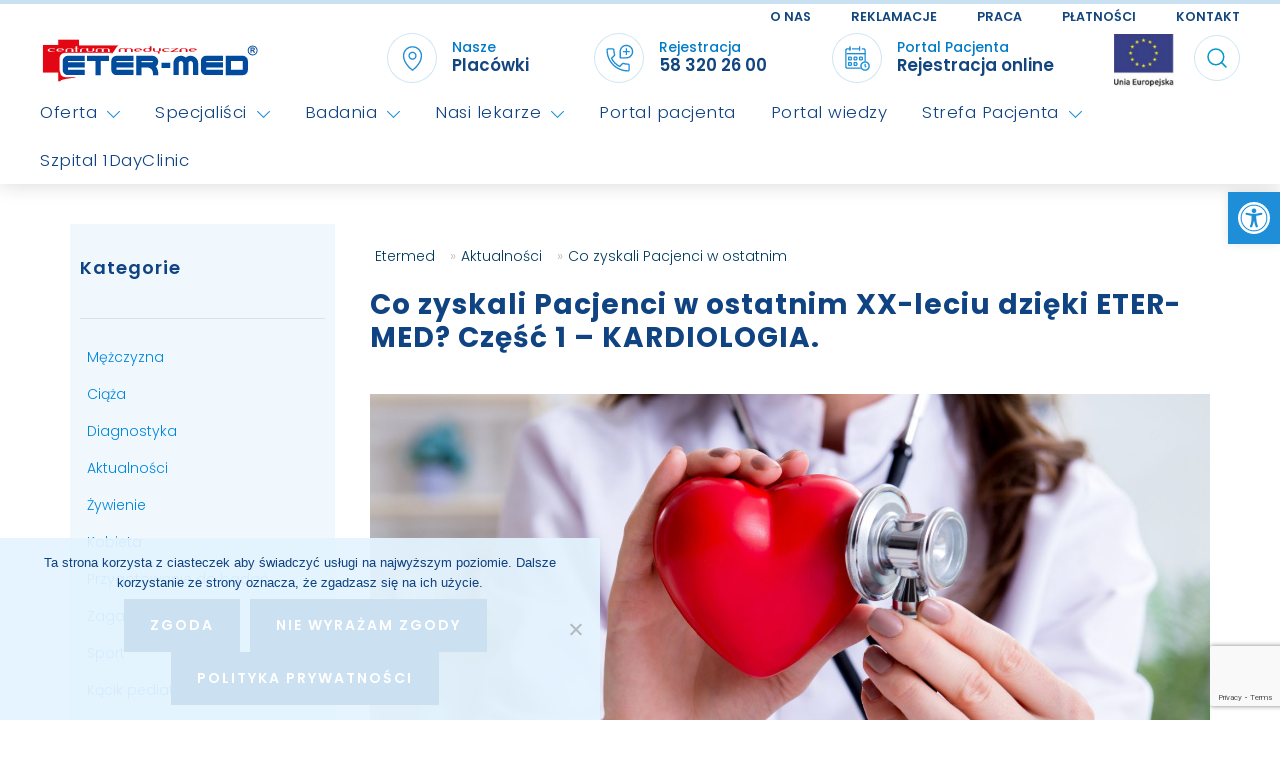

--- FILE ---
content_type: text/html; charset=UTF-8
request_url: https://etermed.pl/co-zyskali-pacjenci-w-ostatnim-xx-leciu-dzieki-eter-med-czesc-1-kardiologia/
body_size: 17843
content:
<!doctype html><html lang="pl-PL"><head><meta charset="UTF-8"><link rel="preconnect" href="https://fonts.gstatic.com/" crossorigin /><meta name="viewport" content="width=device-width, initial-scale=1"><link rel="profile" href="https://gmpg.org/xfn/11"><meta name='robots' content='index, follow, max-image-preview:large, max-snippet:-1, max-video-preview:-1' /><title>Co zyskali Pacjenci w ostatnim XX-leciu dzięki ETER-MED? Część 1 – KARDIOLOGIA. - ETER-MED Gdańsk</title><link rel="canonical" href="https://etermed.pl/co-zyskali-pacjenci-w-ostatnim-xx-leciu-dzieki-eter-med-czesc-1-kardiologia/" /><meta property="og:locale" content="pl_PL" /><meta property="og:type" content="article" /><meta property="og:title" content="Co zyskali Pacjenci w ostatnim XX-leciu dzięki ETER-MED? Część 1 – KARDIOLOGIA. - ETER-MED Gdańsk" /><meta property="og:description" content="Co zyskali Pacjenci w ostatnim XX-leciu dzięki ETER-MED? Część 1 – KARDIOLOGIA. Kiedyś pacjenci chcący&hellip; Continue Reading Co zyskali Pacjenci w ostatnim XX-leciu dzięki ETER-MED? Część 1 – KARDIOLOGIA." /><meta property="og:url" content="https://etermed.pl/co-zyskali-pacjenci-w-ostatnim-xx-leciu-dzieki-eter-med-czesc-1-kardiologia/" /><meta property="og:site_name" content="ETER-MED Gdańsk" /><meta property="article:published_time" content="2019-08-08T16:04:54+00:00" /><meta property="article:modified_time" content="2024-06-17T06:30:35+00:00" /><meta property="og:image" content="https://etermed.pl/wp-content/uploads/co-zyskali-pacjenci-w-ostatnim-xx-leciu-dzieki-eter-med-czesc-1-kardiologia-scaled.jpg" /><meta property="og:image:width" content="2560" /><meta property="og:image:height" content="1947" /><meta property="og:image:type" content="image/jpeg" /><meta name="author" content="adminAlea" /><meta name="twitter:card" content="summary_large_image" /><meta name="twitter:label1" content="Napisane przez" /><meta name="twitter:data1" content="adminAlea" /><meta name="twitter:label2" content="Szacowany czas czytania" /><meta name="twitter:data2" content="2 minuty" /> <script type="application/ld+json" class="yoast-schema-graph">{"@context":"https://schema.org","@graph":[{"@type":"Article","@id":"https://etermed.pl/co-zyskali-pacjenci-w-ostatnim-xx-leciu-dzieki-eter-med-czesc-1-kardiologia/#article","isPartOf":{"@id":"https://etermed.pl/co-zyskali-pacjenci-w-ostatnim-xx-leciu-dzieki-eter-med-czesc-1-kardiologia/"},"author":{"name":"adminAlea","@id":"https://etermed.pl/#/schema/person/19583c3763c89f7554176b9699793f75"},"headline":"Co zyskali Pacjenci w ostatnim XX-leciu dzięki ETER-MED? Część 1 – KARDIOLOGIA.","datePublished":"2019-08-08T16:04:54+00:00","dateModified":"2024-06-17T06:30:35+00:00","mainEntityOfPage":{"@id":"https://etermed.pl/co-zyskali-pacjenci-w-ostatnim-xx-leciu-dzieki-eter-med-czesc-1-kardiologia/"},"wordCount":262,"publisher":{"@id":"https://etermed.pl/#organization"},"image":{"@id":"https://etermed.pl/co-zyskali-pacjenci-w-ostatnim-xx-leciu-dzieki-eter-med-czesc-1-kardiologia/#primaryimage"},"thumbnailUrl":"https://etermed.pl/wp-content/uploads/co-zyskali-pacjenci-w-ostatnim-xx-leciu-dzieki-eter-med-czesc-1-kardiologia-scaled.jpg","keywords":["Gdańsk","kardiolog"],"articleSection":["Aktualności"],"inLanguage":"pl-PL"},{"@type":"WebPage","@id":"https://etermed.pl/co-zyskali-pacjenci-w-ostatnim-xx-leciu-dzieki-eter-med-czesc-1-kardiologia/","url":"https://etermed.pl/co-zyskali-pacjenci-w-ostatnim-xx-leciu-dzieki-eter-med-czesc-1-kardiologia/","name":"Co zyskali Pacjenci w ostatnim XX-leciu dzięki ETER-MED? Część 1 – KARDIOLOGIA. - ETER-MED Gdańsk","isPartOf":{"@id":"https://etermed.pl/#website"},"primaryImageOfPage":{"@id":"https://etermed.pl/co-zyskali-pacjenci-w-ostatnim-xx-leciu-dzieki-eter-med-czesc-1-kardiologia/#primaryimage"},"image":{"@id":"https://etermed.pl/co-zyskali-pacjenci-w-ostatnim-xx-leciu-dzieki-eter-med-czesc-1-kardiologia/#primaryimage"},"thumbnailUrl":"https://etermed.pl/wp-content/uploads/co-zyskali-pacjenci-w-ostatnim-xx-leciu-dzieki-eter-med-czesc-1-kardiologia-scaled.jpg","datePublished":"2019-08-08T16:04:54+00:00","dateModified":"2024-06-17T06:30:35+00:00","breadcrumb":{"@id":"https://etermed.pl/co-zyskali-pacjenci-w-ostatnim-xx-leciu-dzieki-eter-med-czesc-1-kardiologia/#breadcrumb"},"inLanguage":"pl-PL","potentialAction":[{"@type":"ReadAction","target":["https://etermed.pl/co-zyskali-pacjenci-w-ostatnim-xx-leciu-dzieki-eter-med-czesc-1-kardiologia/"]}]},{"@type":"ImageObject","inLanguage":"pl-PL","@id":"https://etermed.pl/co-zyskali-pacjenci-w-ostatnim-xx-leciu-dzieki-eter-med-czesc-1-kardiologia/#primaryimage","url":"https://etermed.pl/wp-content/uploads/co-zyskali-pacjenci-w-ostatnim-xx-leciu-dzieki-eter-med-czesc-1-kardiologia-scaled.jpg","contentUrl":"https://etermed.pl/wp-content/uploads/co-zyskali-pacjenci-w-ostatnim-xx-leciu-dzieki-eter-med-czesc-1-kardiologia-scaled.jpg","width":2560,"height":1947,"caption":"Kardiolog wraz ze stetoskopem i czerwonym sercem."},{"@type":"BreadcrumbList","@id":"https://etermed.pl/co-zyskali-pacjenci-w-ostatnim-xx-leciu-dzieki-eter-med-czesc-1-kardiologia/#breadcrumb","itemListElement":[{"@type":"ListItem","position":1,"name":"Strona główna","item":"https://etermed.pl/"},{"@type":"ListItem","position":2,"name":"Co zyskali Pacjenci w ostatnim XX-leciu dzięki ETER-MED? Część 1 – KARDIOLOGIA."}]},{"@type":"WebSite","@id":"https://etermed.pl/#website","url":"https://etermed.pl/","name":"ETER-MED Gdańsk","description":"Podstawowa i specjalistyczna opieka zdrowotna w Gdańsku, Straszynie i Cedrach Wielkich","publisher":{"@id":"https://etermed.pl/#organization"},"potentialAction":[{"@type":"SearchAction","target":{"@type":"EntryPoint","urlTemplate":"https://etermed.pl/?s={search_term_string}"},"query-input":{"@type":"PropertyValueSpecification","valueRequired":true,"valueName":"search_term_string"}}],"inLanguage":"pl-PL"},{"@type":"Organization","@id":"https://etermed.pl/#organization","name":"ETER-MED Gdańsk","url":"https://etermed.pl/","logo":{"@type":"ImageObject","inLanguage":"pl-PL","@id":"https://etermed.pl/#/schema/logo/image/","url":"https://etermed.pl/wp-content/uploads/Etermed_logo.svg","contentUrl":"https://etermed.pl/wp-content/uploads/Etermed_logo.svg","caption":"ETER-MED Gdańsk"},"image":{"@id":"https://etermed.pl/#/schema/logo/image/"}},{"@type":"Person","@id":"https://etermed.pl/#/schema/person/19583c3763c89f7554176b9699793f75","name":"adminAlea","sameAs":["http://etermed.pl"]}]}</script> <link rel='dns-prefetch' href='//fonts.googleapis.com' /><link href='https://fonts.gstatic.com' crossorigin rel='preconnect' /><link rel="alternate" type="application/rss+xml" title="ETER-MED Gdańsk &raquo; Kanał z wpisami" href="https://etermed.pl/feed/" /><link rel="alternate" type="application/rss+xml" title="ETER-MED Gdańsk &raquo; Kanał z komentarzami" href="https://etermed.pl/comments/feed/" /><link rel="alternate" title="oEmbed (JSON)" type="application/json+oembed" href="https://etermed.pl/wp-json/oembed/1.0/embed?url=https%3A%2F%2Fetermed.pl%2Fco-zyskali-pacjenci-w-ostatnim-xx-leciu-dzieki-eter-med-czesc-1-kardiologia%2F" /><link rel="alternate" title="oEmbed (XML)" type="text/xml+oembed" href="https://etermed.pl/wp-json/oembed/1.0/embed?url=https%3A%2F%2Fetermed.pl%2Fco-zyskali-pacjenci-w-ostatnim-xx-leciu-dzieki-eter-med-czesc-1-kardiologia%2F&#038;format=xml" /><style>.footer-widgets{content-visibility:auto;contain-intrinsic-size:1px 1000px;}</style><script>WebFontConfig={google:{families:["Poppins:200:latin","Poppins:700:latin&display=swap"]}};if ( typeof WebFont === "object" && typeof WebFont.load === "function" ) { WebFont.load( WebFontConfig ); }</script><script data-optimized="1" src="https://etermed.pl/wp-content/plugins/litespeed-cache/assets/js/webfontloader.min.js"></script><link data-optimized="2" rel="stylesheet" href="https://etermed.pl/wp-content/litespeed/css/2a93176248ba3fbb4ed1c36a3c9f95af.css?ver=374c3" /> <script src="https://etermed.pl/wp-includes/js/jquery/jquery.min.js?ver=3.7.1" id="jquery-core-js"></script> <link rel="https://api.w.org/" href="https://etermed.pl/wp-json/" /><link rel="alternate" title="JSON" type="application/json" href="https://etermed.pl/wp-json/wp/v2/posts/9773" /><link rel="EditURI" type="application/rsd+xml" title="RSD" href="https://etermed.pl/xmlrpc.php?rsd" /><link rel='shortlink' href='https://etermed.pl/?p=9773' /> <script type="application/ld+json">{
    "@context": "https://schema.org/",
    "@type": "CreativeWorkSeries",
    "name": "Co zyskali Pacjenci w ostatnim XX-leciu dzięki ETER-MED? Część 1 – KARDIOLOGIA.",
    "aggregateRating": {
        "@type": "AggregateRating",
        "ratingValue": "4.5",
        "bestRating": "5",
        "ratingCount": "523"
    }
}</script><link rel="preconnect" href="//fonts.googleapis.com"><link rel="preconnect" href="https://fonts.gstatic.com" crossorigin><meta name="generator" content="Powered by WPBakery Page Builder - drag and drop page builder for WordPress."/><link rel="icon" href="https://etermed.pl/wp-content/uploads/favicon2.svg" sizes="32x32" /><link rel="icon" href="https://etermed.pl/wp-content/uploads/favicon2.svg" sizes="192x192" /><link rel="apple-touch-icon" href="https://etermed.pl/wp-content/uploads/favicon2.svg" /><meta name="msapplication-TileImage" content="https://etermed.pl/wp-content/uploads/favicon2.svg" />
<noscript><style>.wpb_animate_when_almost_visible { opacity: 1; }</style></noscript> <script async src="https://www.googletagmanager.com/gtag/js?id=G-8KYWY8ED4R"></script> <script>window.dataLayer = window.dataLayer || [];
  function gtag(){dataLayer.push(arguments);}
  gtag('js', new Date());

  gtag('config', 'G-8KYWY8ED4R');</script> </head><body class="wp-singular post-template-default single single-post postid-9773 single-format-standard wp-custom-logo wp-embed-responsive wp-theme-szablon cookies-not-set wpa-excerpt header-header_layout_4 blog-single-layout2 wpb-js-composer js-comp-ver-6.8.0 vc_responsive"><div id="page" class="site"><a class="skip-link screen-reader-text" href="#primary">Skip to content</a><div class="top-bar visibility-all"><div class="container-fluid"><div class="top-bar-inner"><div class="row valign"><div class="col-12 justify-content-end header-elements delimiter-none"><nav class="header-item top-bar-secondary-navigation secondary-navigation"><div class="menu-top-menu-container"><ul id="secondary" class="menu"><li id="menu-item-11742" class="menu-item menu-item-type-post_type menu-item-object-page menu-item-11742"><a href="https://etermed.pl/o-nas/">O nas</a></li><li id="menu-item-11741" class="menu-item menu-item-type-post_type menu-item-object-page menu-item-11741"><a href="https://etermed.pl/reklamacje/">Reklamacje</a></li><li id="menu-item-11745" class="menu-item menu-item-type-post_type menu-item-object-page menu-item-11745"><a href="https://etermed.pl/praca/">Praca</a></li><li id="menu-item-11744" class="menu-item menu-item-type-post_type menu-item-object-page menu-item-11744"><a href="https://etermed.pl/platnosci/">Płatności</a></li><li id="menu-item-11743" class="menu-item menu-item-type-post_type menu-item-object-page menu-item-11743"><a href="https://etermed.pl/kontakt/">Kontakt</a></li></ul></div></nav></div></div></div></div></div><header id="masthead" class="site-header header_layout_4"><div class="container-fluid"><div class="top-header-row"><div class="row valign"><div class="col-md-2"><div class="site-branding">
<a href="https://etermed.pl/" class="custom-logo-link" rel="home"><img src="https://etermed.pl/wp-content/uploads/Etermed_logo.svg" class="custom-logo" alt="CENTRUM ZDROWIA ETER-MED SP. Z O.O." decoding="async" /></a><p class="site-title"><a href="https://etermed.pl/" rel="home">ETER-MED Gdańsk</a></p><p class="site-description">Podstawowa i specjalistyczna opieka zdrowotna w Gdańsku, Straszynie i Cedrach Wielkich</p></div></div><div class="col-md-10 header-elements"><ul class="header-block-info"><li class="places"><a href="https://etermed.pl/placowki-eter-med/"><div class="icon"></div><div>Nasze<br /><span>Placówki</span></div></a></li><li class="phone"><a href="tel:0048583202600"><div class="icon"></div><div>Rejestracja<br /><span>58 320 26 00</span></div></a></li><li class="online"><a href="//portal.etermed.pl"><div class="icon"></div><div>Portal Pacjenta<br /><span>Rejestracja online</span></div></a></li></ul><a class="header-projekty-unijne" href="https://etermed.pl/projekty-unijne/"><img data-lazyloaded="1" src="[data-uri]" data-src="https://etermed.pl/assets/img/projekty-ue-logo.jpg" /><noscript><img src="https://etermed.pl/assets/img/projekty-ue-logo.jpg" /></noscript></a><a href="#showSearch" class="header-search header-item" title="Wyszukaj na stronie">
<i alt="Wyszukaj na stronie" title="Wyszukaj na stronie" class="ws-svg-icon icon-search active"><svg width="24" height="24" fill="none" xmlns="http://www.w3.org/2000/svg"><path fill-rule="evenodd" d="M10.875 3.75a7.125 7.125 0 100 14.25 7.125 7.125 0 000-14.25zM2.25 10.875a8.625 8.625 0 1117.25 0 8.625 8.625 0 01-17.25 0z" /><path fill-rule="evenodd" d="M15.913 15.914a.75.75 0 011.06 0l4.557 4.556a.75.75 0 01-1.06 1.06l-4.557-4.556a.75.75 0 010-1.06z" /></svg></i>
<i alt="Zamknij" class="ws-svg-icon icon-cancel"><svg width="16" height="16" fill="none" viewBox="0 0 16 16" xmlns="http://www.w3.org/2000/svg"><path d="M2.219.781L.78 2.22 9.562 11l-8.78 8.781 1.437 1.438L11 12.437l8.781 8.782 1.438-1.438L12.437 11l8.782-8.781L19.78.78 11 9.562 2.219.783z" /></svg></i>
</a></div></div></div></div><div class="header-search-form"><form role="search"  method="get" class="search-form" action="https://etermed.pl/">
<label class="screen-reader-text" for="search-form-1">Wyszukaj na stronie&hellip;</label>
<input type="search" id="search-form-1" class="search-field" value="" name="s" placeholder="Wyszukaj na stronie &hellip;"/>
<button type="submit" class="search-submit" title="Wyszukaj na stronie" value="Wyszukaj na stronie"><i class="ws-svg-icon"><svg width="24" height="24" fill="none" xmlns="http://www.w3.org/2000/svg"><path fill-rule="evenodd" d="M10.875 3.75a7.125 7.125 0 100 14.25 7.125 7.125 0 000-14.25zM2.25 10.875a8.625 8.625 0 1117.25 0 8.625 8.625 0 01-17.25 0z" /><path fill-rule="evenodd" d="M15.913 15.914a.75.75 0 011.06 0l4.557 4.556a.75.75 0 01-1.06 1.06l-4.557-4.556a.75.75 0 010-1.06z" /></svg></i></button></form></div></header><div class="bottom-header-row bottom-header_layout_4 sticky-header sticky-always"><div class="container-fluid"><div class="bottom-header-inner"><div class="row row-menu menu-left"><div class="col"><nav id="site-navigation" class="main-navigation"><div class="menu-menu-glowne-container"><ul id="primary-menu" class="menu"><li id="menu-item-20160" class="menu-item menu-item-type-post_type menu-item-object-page menu-item-has-children menu-item-20160"><a href="https://etermed.pl/oferta/">Oferta</a><span tabindex=0 class="dropdown-symbol"><i class="ws-svg-icon"><svg xmlns="http://www.w3.org/2000/svg" viewBox="0 0 512.011 512.011"><path d="M505.755 123.592c-8.341-8.341-21.824-8.341-30.165 0L256.005 343.176 36.421 123.592c-8.341-8.341-21.824-8.341-30.165 0s-8.341 21.824 0 30.165l234.667 234.667a21.275 21.275 0 0015.083 6.251 21.275 21.275 0 0015.083-6.251l234.667-234.667c8.34-8.341 8.34-21.824-.001-30.165z" /></svg></i></span><ul class="sub-menu"><li id="menu-item-20161" class="menu-item menu-item-type-post_type menu-item-object-page menu-item-20161"><a href="https://etermed.pl/oferta/cennik/">Cennik</a></li><li id="menu-item-20162" class="menu-item menu-item-type-post_type menu-item-object-page menu-item-20162"><a href="https://etermed.pl/oferta/medycyna-rodzinna/">Medycyna rodzinna</a></li><li id="menu-item-20169" class="menu-item menu-item-type-post_type menu-item-object-page menu-item-20169"><a href="https://etermed.pl/nasi-lekarze/medycyna-pracy/">Medycyna pracy</a></li><li id="menu-item-20163" class="menu-item menu-item-type-post_type menu-item-object-page menu-item-20163"><a href="https://etermed.pl/oferta/badania-dla-kandydatow-dla-kierowcow-w-gdansku/">Badania dla kandydatów na kierowców</a></li><li id="menu-item-20164" class="menu-item menu-item-type-post_type menu-item-object-page menu-item-20164"><a href="https://etermed.pl/medycyna-sportowa/">Medycyna sportowa</a></li><li id="menu-item-20170" class="menu-item menu-item-type-post_type menu-item-object-page menu-item-20170"><a href="https://etermed.pl/nasi-lekarze/medycyna-podrozy/">Centrum Medycyna Podróży</a></li><li id="menu-item-20165" class="menu-item menu-item-type-post_type menu-item-object-page menu-item-20165"><a href="https://etermed.pl/oferta/gabinet-zabiegowy/">Gabinety zabiegowe i punkty pobrań</a></li><li id="menu-item-20171" class="menu-item menu-item-type-post_type menu-item-object-page menu-item-20171"><a href="https://etermed.pl/oferta/specjalistyczne-leczenie-ran/">Specjalistyczne leczenie ran</a></li><li id="menu-item-20173" class="menu-item menu-item-type-post_type menu-item-object-page menu-item-20173"><a href="https://etermed.pl/oferta/specjalisci/poradnia-ginekologiczno-poloznicza/">Gabinet położnej</a></li><li id="menu-item-20172" class="menu-item menu-item-type-post_type menu-item-object-page menu-item-20172"><a href="https://etermed.pl/oferta/edukacja-przedporodowa/">Edukacja przedporodowa</a></li></ul></li><li id="menu-item-20149" class="menu-item menu-item-type-post_type menu-item-object-page menu-item-has-children menu-item-20149"><a href="https://etermed.pl/oferta/specjalisci/">Specjaliści</a><span tabindex=0 class="dropdown-symbol"><i class="ws-svg-icon"><svg xmlns="http://www.w3.org/2000/svg" viewBox="0 0 512.011 512.011"><path d="M505.755 123.592c-8.341-8.341-21.824-8.341-30.165 0L256.005 343.176 36.421 123.592c-8.341-8.341-21.824-8.341-30.165 0s-8.341 21.824 0 30.165l234.667 234.667a21.275 21.275 0 0015.083 6.251 21.275 21.275 0 0015.083-6.251l234.667-234.667c8.34-8.341 8.34-21.824-.001-30.165z" /></svg></i></span><ul class="sub-menu"><li id="menu-item-20155" class="menu-item menu-item-type-post_type menu-item-object-page menu-item-20155"><a href="https://etermed.pl/oferta/specjalisci/poradnia-dermatologiczna/">Poradnia dermatologiczna</a></li><li id="menu-item-20156" class="menu-item menu-item-type-post_type menu-item-object-page menu-item-20156"><a href="https://etermed.pl/oferta/specjalisci/poradnia-ginekologiczno-poloznicza/">Poradnia ginekologiczno-położnicza</a></li><li id="menu-item-20157" class="menu-item menu-item-type-post_type menu-item-object-page menu-item-20157"><a href="https://etermed.pl/oferta/specjalisci/poradnia-kardiologiczna/">Poradnia kardiologiczna</a></li><li id="menu-item-20158" class="menu-item menu-item-type-post_type menu-item-object-page menu-item-20158"><a href="https://etermed.pl/oferta/specjalisci/poradnia-laryngologiczna/">Poradnia laryngologiczna</a></li><li id="menu-item-20152" class="menu-item menu-item-type-post_type menu-item-object-page menu-item-20152"><a href="https://etermed.pl/oferta/specjalisci/rehabilitacja-i-fizjoterapia/">Rehabilitacja i fizjoterapia</a></li><li id="menu-item-20154" class="menu-item menu-item-type-post_type menu-item-object-page menu-item-20154"><a href="https://etermed.pl/oferta/specjalisci/poradnia-chirurgii-ogolnej/">Poradnia chirurgii ogólnej</a></li><li id="menu-item-20151" class="menu-item menu-item-type-post_type menu-item-object-page menu-item-20151"><a href="https://etermed.pl/oferta/specjalisci/poradnia-ortopedyczna/">Poradnia ortopedyczna</a></li><li id="menu-item-20150" class="menu-item menu-item-type-post_type menu-item-object-page menu-item-20150"><a href="https://etermed.pl/oferta/specjalisci/poradnia-okulistyczna/">Poradnia okulistyczna</a></li><li id="menu-item-20159" class="menu-item menu-item-type-post_type menu-item-object-page menu-item-20159"><a href="https://etermed.pl/oferta/specjalisci/poradnia-neurologiczna/">Poradnia neurologiczna</a></li><li id="menu-item-20153" class="menu-item menu-item-type-post_type menu-item-object-page menu-item-20153"><a href="https://etermed.pl/oferta/specjalisci/poradnia-alergologiczna/">Poradnia alergologiczna</a></li></ul></li><li id="menu-item-20102" class="menu-item menu-item-type-post_type menu-item-object-page menu-item-has-children menu-item-20102"><a href="https://etermed.pl/badania/">Badania</a><span tabindex=0 class="dropdown-symbol"><i class="ws-svg-icon"><svg xmlns="http://www.w3.org/2000/svg" viewBox="0 0 512.011 512.011"><path d="M505.755 123.592c-8.341-8.341-21.824-8.341-30.165 0L256.005 343.176 36.421 123.592c-8.341-8.341-21.824-8.341-30.165 0s-8.341 21.824 0 30.165l234.667 234.667a21.275 21.275 0 0015.083 6.251 21.275 21.275 0 0015.083-6.251l234.667-234.667c8.34-8.341 8.34-21.824-.001-30.165z" /></svg></i></span><ul class="sub-menu"><li id="menu-item-20103" class="menu-item menu-item-type-post_type menu-item-object-page menu-item-20103"><a href="https://etermed.pl/badania/diagnostyka-ginekologiczna/">Diagnostyka ginekologiczna</a></li><li id="menu-item-20106" class="menu-item menu-item-type-post_type menu-item-object-page menu-item-20106"><a href="https://etermed.pl/badania/diagnostyka-kardiologiczna/">Diagnostyka kardiologiczna</a></li><li id="menu-item-20116" class="menu-item menu-item-type-post_type menu-item-object-page menu-item-20116"><a href="https://etermed.pl/badania/usg/">USG</a></li><li id="menu-item-20117" class="menu-item menu-item-type-post_type menu-item-object-page menu-item-20117"><a href="https://etermed.pl/badania/usg-doppler/">USG Doppler</a></li><li id="menu-item-20115" class="menu-item menu-item-type-post_type menu-item-object-page menu-item-20115"><a href="https://etermed.pl/badania/rtg/">RTG</a></li><li id="menu-item-20110" class="menu-item menu-item-type-post_type menu-item-object-page menu-item-20110"><a href="https://etermed.pl/badania/endoskopia/">Endoskopia</a></li><li id="menu-item-20114" class="menu-item menu-item-type-post_type menu-item-object-page menu-item-20114"><a href="https://etermed.pl/badania/inne/">Inne</a></li></ul></li><li id="menu-item-20126" class="menu-item menu-item-type-post_type menu-item-object-page menu-item-has-children menu-item-20126"><a href="https://etermed.pl/nasi-lekarze/">Nasi lekarze</a><span tabindex=0 class="dropdown-symbol"><i class="ws-svg-icon"><svg xmlns="http://www.w3.org/2000/svg" viewBox="0 0 512.011 512.011"><path d="M505.755 123.592c-8.341-8.341-21.824-8.341-30.165 0L256.005 343.176 36.421 123.592c-8.341-8.341-21.824-8.341-30.165 0s-8.341 21.824 0 30.165l234.667 234.667a21.275 21.275 0 0015.083 6.251 21.275 21.275 0 0015.083-6.251l234.667-234.667c8.34-8.341 8.34-21.824-.001-30.165z" /></svg></i></span><ul class="sub-menu"><li id="menu-item-20135" class="menu-item menu-item-type-post_type menu-item-object-page menu-item-20135"><a href="https://etermed.pl/nasi-lekarze/medycyna-rodzinna/">Medycyna rodzinna</a></li><li id="menu-item-20131" class="menu-item menu-item-type-post_type menu-item-object-page menu-item-20131"><a href="https://etermed.pl/nasi-lekarze/kardiolog/">Kardiolog</a></li><li id="menu-item-20137" class="menu-item menu-item-type-post_type menu-item-object-page menu-item-20137"><a href="https://etermed.pl/nasi-lekarze/ortopeda/">Ortopeda</a></li><li id="menu-item-20128" class="menu-item menu-item-type-post_type menu-item-object-page menu-item-20128"><a href="https://etermed.pl/nasi-lekarze/chirurg-ogolny/">Chirurg ogólny</a></li><li id="menu-item-20132" class="menu-item menu-item-type-post_type menu-item-object-page menu-item-20132"><a href="https://etermed.pl/nasi-lekarze/laryngolog/">Laryngolog</a></li><li id="menu-item-20136" class="menu-item menu-item-type-post_type menu-item-object-page menu-item-20136"><a href="https://etermed.pl/nasi-lekarze/neurolog/">Neurolog</a></li><li id="menu-item-20130" class="menu-item menu-item-type-post_type menu-item-object-page menu-item-20130"><a href="https://etermed.pl/nasi-lekarze/ginekolog/">Ginekolog</a></li><li id="menu-item-20127" class="menu-item menu-item-type-post_type menu-item-object-page menu-item-20127"><a href="https://etermed.pl/nasi-lekarze/alergolog/">Alergolog</a></li><li id="menu-item-20139" class="menu-item menu-item-type-post_type menu-item-object-page menu-item-20139"><a href="https://etermed.pl/nasi-lekarze/rehabilitacja/">Rehabilitacja</a></li><li id="menu-item-20129" class="menu-item menu-item-type-post_type menu-item-object-page menu-item-20129"><a href="https://etermed.pl/nasi-lekarze/dermatolog/">Dermatolog</a></li><li id="menu-item-20133" class="menu-item menu-item-type-post_type menu-item-object-page menu-item-20133"><a href="https://etermed.pl/nasi-lekarze/medycyna-podrozy/">Medycyna podróży</a></li><li id="menu-item-20134" class="menu-item menu-item-type-post_type menu-item-object-page menu-item-20134"><a href="https://etermed.pl/nasi-lekarze/medycyna-pracy/">Medycyna pracy</a></li><li id="menu-item-20140" class="menu-item menu-item-type-post_type menu-item-object-page menu-item-20140"><a href="https://etermed.pl/badania/usg/">USG</a></li></ul></li><li id="menu-item-20166" class="menu-item menu-item-type-custom menu-item-object-custom menu-item-20166"><a href="https://portal.etermed.pl">Portal pacjenta</a></li><li id="menu-item-20167" class="menu-item menu-item-type-custom menu-item-object-custom menu-item-20167"><a href="https://etermed.pl/portal-wiedzy/">Portal wiedzy</a></li><li id="menu-item-20118" class="menu-item menu-item-type-post_type menu-item-object-page menu-item-has-children menu-item-20118"><a href="https://etermed.pl/strefa-pacjenta/">Strefa Pacjenta</a><span tabindex=0 class="dropdown-symbol"><i class="ws-svg-icon"><svg xmlns="http://www.w3.org/2000/svg" viewBox="0 0 512.011 512.011"><path d="M505.755 123.592c-8.341-8.341-21.824-8.341-30.165 0L256.005 343.176 36.421 123.592c-8.341-8.341-21.824-8.341-30.165 0s-8.341 21.824 0 30.165l234.667 234.667a21.275 21.275 0 0015.083 6.251 21.275 21.275 0 0015.083-6.251l234.667-234.667c8.34-8.341 8.34-21.824-.001-30.165z" /></svg></i></span><ul class="sub-menu"><li id="menu-item-20119" class="menu-item menu-item-type-post_type menu-item-object-page menu-item-20119"><a href="https://etermed.pl/strefa-pacjenta/przygotowania-do-badan/">Przygotowania do badań</a></li><li id="menu-item-20123" class="menu-item menu-item-type-post_type menu-item-object-page menu-item-20123"><a href="https://etermed.pl/strefa-pacjenta/jak-zostac-naszym-pacjentem/">Jak zostać naszym pacjentem?</a></li><li id="menu-item-20124" class="menu-item menu-item-type-post_type menu-item-object-page menu-item-20124"><a href="https://etermed.pl/strefa-pacjenta/pliki-do-pobrania/">Pliki do pobrania</a></li><li id="menu-item-20121" class="menu-item menu-item-type-post_type menu-item-object-page menu-item-20121"><a href="https://etermed.pl/strefa-pacjenta/zasady-udostepniania-dokumentacji-medycznej/">Zasady udostępniania dokumentacji medycznej</a></li><li id="menu-item-20120" class="menu-item menu-item-type-post_type menu-item-object-page menu-item-20120"><a href="https://etermed.pl/strefa-pacjenta/swiadczenia-zdrowotne-w-formie-teleporady/">Świadczenia zdrowotne w formie teleporady</a></li><li id="menu-item-20125" class="menu-item menu-item-type-post_type menu-item-object-page menu-item-20125"><a href="https://etermed.pl/strefa-pacjenta/czeste-pytania/">Częste pytania</a></li><li id="menu-item-20122" class="menu-item menu-item-type-post_type menu-item-object-page menu-item-20122"><a href="https://etermed.pl/strefa-pacjenta/opieka-nocna-i-swiateczna/">Opieka nocna i świąteczna dla Pacjentów ETER-MED</a></li></ul></li><li id="menu-item-20168" class="menu-item menu-item-type-custom menu-item-object-custom menu-item-20168"><a href="https://www.1dayclinic.pl/">Szpital 1DayClinic</a></li></ul></div></nav></div><div class="col-md-auto header-elements"></div></div></div></div></div><div class="search-overlay"></div><div class="botiga-offcanvas-menu"><div class="mobile-header-item"><div class="row"><div class="col"><div class="site-branding">
<a href="https://etermed.pl/" class="custom-logo-link" rel="home"><img src="https://etermed.pl/wp-content/uploads/Etermed_logo.svg" class="custom-logo" alt="CENTRUM ZDROWIA ETER-MED SP. Z O.O." decoding="async" /></a><p class="site-title"><a href="https://etermed.pl/" rel="home">ETER-MED Gdańsk</a></p><p class="site-description">Podstawowa i specjalistyczna opieka zdrowotna w Gdańsku, Straszynie i Cedrach Wielkich</p></div></div><div class="col align-right">
<a class="mobile-menu-close" href="#closeMobile" title="zamknij wersję mobilną"><i class="ws-svg-icon icon-cancel"><svg width="16" height="16" fill="none" viewBox="0 0 16 16" xmlns="http://www.w3.org/2000/svg"><path d="M2.219.781L.78 2.22 9.562 11l-8.78 8.781 1.437 1.438L11 12.437l8.781 8.782 1.438-1.438L12.437 11l8.782-8.781L19.78.78 11 9.562 2.219.783z" /></svg></i></a></div></div></div><div class="mobile-header-item"><nav id="site-navigation" class="main-navigation"><div class="menu-menu-glowne-container"><ul id="primary-menu" class="menu"><li class="menu-item menu-item-type-post_type menu-item-object-page menu-item-has-children menu-item-20160"><a href="https://etermed.pl/oferta/">Oferta</a><span tabindex=0 class="dropdown-symbol"><i class="ws-svg-icon"><svg xmlns="http://www.w3.org/2000/svg" viewBox="0 0 512.011 512.011"><path d="M505.755 123.592c-8.341-8.341-21.824-8.341-30.165 0L256.005 343.176 36.421 123.592c-8.341-8.341-21.824-8.341-30.165 0s-8.341 21.824 0 30.165l234.667 234.667a21.275 21.275 0 0015.083 6.251 21.275 21.275 0 0015.083-6.251l234.667-234.667c8.34-8.341 8.34-21.824-.001-30.165z" /></svg></i></span><ul class="sub-menu"><li class="menu-item menu-item-type-post_type menu-item-object-page menu-item-20161"><a href="https://etermed.pl/oferta/cennik/">Cennik</a></li><li class="menu-item menu-item-type-post_type menu-item-object-page menu-item-20162"><a href="https://etermed.pl/oferta/medycyna-rodzinna/">Medycyna rodzinna</a></li><li class="menu-item menu-item-type-post_type menu-item-object-page menu-item-20169"><a href="https://etermed.pl/nasi-lekarze/medycyna-pracy/">Medycyna pracy</a></li><li class="menu-item menu-item-type-post_type menu-item-object-page menu-item-20163"><a href="https://etermed.pl/oferta/badania-dla-kandydatow-dla-kierowcow-w-gdansku/">Badania dla kandydatów na kierowców</a></li><li class="menu-item menu-item-type-post_type menu-item-object-page menu-item-20164"><a href="https://etermed.pl/medycyna-sportowa/">Medycyna sportowa</a></li><li class="menu-item menu-item-type-post_type menu-item-object-page menu-item-20170"><a href="https://etermed.pl/nasi-lekarze/medycyna-podrozy/">Centrum Medycyna Podróży</a></li><li class="menu-item menu-item-type-post_type menu-item-object-page menu-item-20165"><a href="https://etermed.pl/oferta/gabinet-zabiegowy/">Gabinety zabiegowe i punkty pobrań</a></li><li class="menu-item menu-item-type-post_type menu-item-object-page menu-item-20171"><a href="https://etermed.pl/oferta/specjalistyczne-leczenie-ran/">Specjalistyczne leczenie ran</a></li><li class="menu-item menu-item-type-post_type menu-item-object-page menu-item-20173"><a href="https://etermed.pl/oferta/specjalisci/poradnia-ginekologiczno-poloznicza/">Gabinet położnej</a></li><li class="menu-item menu-item-type-post_type menu-item-object-page menu-item-20172"><a href="https://etermed.pl/oferta/edukacja-przedporodowa/">Edukacja przedporodowa</a></li></ul></li><li class="menu-item menu-item-type-post_type menu-item-object-page menu-item-has-children menu-item-20149"><a href="https://etermed.pl/oferta/specjalisci/">Specjaliści</a><span tabindex=0 class="dropdown-symbol"><i class="ws-svg-icon"><svg xmlns="http://www.w3.org/2000/svg" viewBox="0 0 512.011 512.011"><path d="M505.755 123.592c-8.341-8.341-21.824-8.341-30.165 0L256.005 343.176 36.421 123.592c-8.341-8.341-21.824-8.341-30.165 0s-8.341 21.824 0 30.165l234.667 234.667a21.275 21.275 0 0015.083 6.251 21.275 21.275 0 0015.083-6.251l234.667-234.667c8.34-8.341 8.34-21.824-.001-30.165z" /></svg></i></span><ul class="sub-menu"><li class="menu-item menu-item-type-post_type menu-item-object-page menu-item-20155"><a href="https://etermed.pl/oferta/specjalisci/poradnia-dermatologiczna/">Poradnia dermatologiczna</a></li><li class="menu-item menu-item-type-post_type menu-item-object-page menu-item-20156"><a href="https://etermed.pl/oferta/specjalisci/poradnia-ginekologiczno-poloznicza/">Poradnia ginekologiczno-położnicza</a></li><li class="menu-item menu-item-type-post_type menu-item-object-page menu-item-20157"><a href="https://etermed.pl/oferta/specjalisci/poradnia-kardiologiczna/">Poradnia kardiologiczna</a></li><li class="menu-item menu-item-type-post_type menu-item-object-page menu-item-20158"><a href="https://etermed.pl/oferta/specjalisci/poradnia-laryngologiczna/">Poradnia laryngologiczna</a></li><li class="menu-item menu-item-type-post_type menu-item-object-page menu-item-20152"><a href="https://etermed.pl/oferta/specjalisci/rehabilitacja-i-fizjoterapia/">Rehabilitacja i fizjoterapia</a></li><li class="menu-item menu-item-type-post_type menu-item-object-page menu-item-20154"><a href="https://etermed.pl/oferta/specjalisci/poradnia-chirurgii-ogolnej/">Poradnia chirurgii ogólnej</a></li><li class="menu-item menu-item-type-post_type menu-item-object-page menu-item-20151"><a href="https://etermed.pl/oferta/specjalisci/poradnia-ortopedyczna/">Poradnia ortopedyczna</a></li><li class="menu-item menu-item-type-post_type menu-item-object-page menu-item-20150"><a href="https://etermed.pl/oferta/specjalisci/poradnia-okulistyczna/">Poradnia okulistyczna</a></li><li class="menu-item menu-item-type-post_type menu-item-object-page menu-item-20159"><a href="https://etermed.pl/oferta/specjalisci/poradnia-neurologiczna/">Poradnia neurologiczna</a></li><li class="menu-item menu-item-type-post_type menu-item-object-page menu-item-20153"><a href="https://etermed.pl/oferta/specjalisci/poradnia-alergologiczna/">Poradnia alergologiczna</a></li></ul></li><li class="menu-item menu-item-type-post_type menu-item-object-page menu-item-has-children menu-item-20102"><a href="https://etermed.pl/badania/">Badania</a><span tabindex=0 class="dropdown-symbol"><i class="ws-svg-icon"><svg xmlns="http://www.w3.org/2000/svg" viewBox="0 0 512.011 512.011"><path d="M505.755 123.592c-8.341-8.341-21.824-8.341-30.165 0L256.005 343.176 36.421 123.592c-8.341-8.341-21.824-8.341-30.165 0s-8.341 21.824 0 30.165l234.667 234.667a21.275 21.275 0 0015.083 6.251 21.275 21.275 0 0015.083-6.251l234.667-234.667c8.34-8.341 8.34-21.824-.001-30.165z" /></svg></i></span><ul class="sub-menu"><li class="menu-item menu-item-type-post_type menu-item-object-page menu-item-20103"><a href="https://etermed.pl/badania/diagnostyka-ginekologiczna/">Diagnostyka ginekologiczna</a></li><li class="menu-item menu-item-type-post_type menu-item-object-page menu-item-20106"><a href="https://etermed.pl/badania/diagnostyka-kardiologiczna/">Diagnostyka kardiologiczna</a></li><li class="menu-item menu-item-type-post_type menu-item-object-page menu-item-20116"><a href="https://etermed.pl/badania/usg/">USG</a></li><li class="menu-item menu-item-type-post_type menu-item-object-page menu-item-20117"><a href="https://etermed.pl/badania/usg-doppler/">USG Doppler</a></li><li class="menu-item menu-item-type-post_type menu-item-object-page menu-item-20115"><a href="https://etermed.pl/badania/rtg/">RTG</a></li><li class="menu-item menu-item-type-post_type menu-item-object-page menu-item-20110"><a href="https://etermed.pl/badania/endoskopia/">Endoskopia</a></li><li class="menu-item menu-item-type-post_type menu-item-object-page menu-item-20114"><a href="https://etermed.pl/badania/inne/">Inne</a></li></ul></li><li class="menu-item menu-item-type-post_type menu-item-object-page menu-item-has-children menu-item-20126"><a href="https://etermed.pl/nasi-lekarze/">Nasi lekarze</a><span tabindex=0 class="dropdown-symbol"><i class="ws-svg-icon"><svg xmlns="http://www.w3.org/2000/svg" viewBox="0 0 512.011 512.011"><path d="M505.755 123.592c-8.341-8.341-21.824-8.341-30.165 0L256.005 343.176 36.421 123.592c-8.341-8.341-21.824-8.341-30.165 0s-8.341 21.824 0 30.165l234.667 234.667a21.275 21.275 0 0015.083 6.251 21.275 21.275 0 0015.083-6.251l234.667-234.667c8.34-8.341 8.34-21.824-.001-30.165z" /></svg></i></span><ul class="sub-menu"><li class="menu-item menu-item-type-post_type menu-item-object-page menu-item-20135"><a href="https://etermed.pl/nasi-lekarze/medycyna-rodzinna/">Medycyna rodzinna</a></li><li class="menu-item menu-item-type-post_type menu-item-object-page menu-item-20131"><a href="https://etermed.pl/nasi-lekarze/kardiolog/">Kardiolog</a></li><li class="menu-item menu-item-type-post_type menu-item-object-page menu-item-20137"><a href="https://etermed.pl/nasi-lekarze/ortopeda/">Ortopeda</a></li><li class="menu-item menu-item-type-post_type menu-item-object-page menu-item-20128"><a href="https://etermed.pl/nasi-lekarze/chirurg-ogolny/">Chirurg ogólny</a></li><li class="menu-item menu-item-type-post_type menu-item-object-page menu-item-20132"><a href="https://etermed.pl/nasi-lekarze/laryngolog/">Laryngolog</a></li><li class="menu-item menu-item-type-post_type menu-item-object-page menu-item-20136"><a href="https://etermed.pl/nasi-lekarze/neurolog/">Neurolog</a></li><li class="menu-item menu-item-type-post_type menu-item-object-page menu-item-20130"><a href="https://etermed.pl/nasi-lekarze/ginekolog/">Ginekolog</a></li><li class="menu-item menu-item-type-post_type menu-item-object-page menu-item-20127"><a href="https://etermed.pl/nasi-lekarze/alergolog/">Alergolog</a></li><li class="menu-item menu-item-type-post_type menu-item-object-page menu-item-20139"><a href="https://etermed.pl/nasi-lekarze/rehabilitacja/">Rehabilitacja</a></li><li class="menu-item menu-item-type-post_type menu-item-object-page menu-item-20129"><a href="https://etermed.pl/nasi-lekarze/dermatolog/">Dermatolog</a></li><li class="menu-item menu-item-type-post_type menu-item-object-page menu-item-20133"><a href="https://etermed.pl/nasi-lekarze/medycyna-podrozy/">Medycyna podróży</a></li><li class="menu-item menu-item-type-post_type menu-item-object-page menu-item-20134"><a href="https://etermed.pl/nasi-lekarze/medycyna-pracy/">Medycyna pracy</a></li><li class="menu-item menu-item-type-post_type menu-item-object-page menu-item-20140"><a href="https://etermed.pl/badania/usg/">USG</a></li></ul></li><li class="menu-item menu-item-type-custom menu-item-object-custom menu-item-20166"><a href="https://portal.etermed.pl">Portal pacjenta</a></li><li class="menu-item menu-item-type-custom menu-item-object-custom menu-item-20167"><a href="https://etermed.pl/portal-wiedzy/">Portal wiedzy</a></li><li class="menu-item menu-item-type-post_type menu-item-object-page menu-item-has-children menu-item-20118"><a href="https://etermed.pl/strefa-pacjenta/">Strefa Pacjenta</a><span tabindex=0 class="dropdown-symbol"><i class="ws-svg-icon"><svg xmlns="http://www.w3.org/2000/svg" viewBox="0 0 512.011 512.011"><path d="M505.755 123.592c-8.341-8.341-21.824-8.341-30.165 0L256.005 343.176 36.421 123.592c-8.341-8.341-21.824-8.341-30.165 0s-8.341 21.824 0 30.165l234.667 234.667a21.275 21.275 0 0015.083 6.251 21.275 21.275 0 0015.083-6.251l234.667-234.667c8.34-8.341 8.34-21.824-.001-30.165z" /></svg></i></span><ul class="sub-menu"><li class="menu-item menu-item-type-post_type menu-item-object-page menu-item-20119"><a href="https://etermed.pl/strefa-pacjenta/przygotowania-do-badan/">Przygotowania do badań</a></li><li class="menu-item menu-item-type-post_type menu-item-object-page menu-item-20123"><a href="https://etermed.pl/strefa-pacjenta/jak-zostac-naszym-pacjentem/">Jak zostać naszym pacjentem?</a></li><li class="menu-item menu-item-type-post_type menu-item-object-page menu-item-20124"><a href="https://etermed.pl/strefa-pacjenta/pliki-do-pobrania/">Pliki do pobrania</a></li><li class="menu-item menu-item-type-post_type menu-item-object-page menu-item-20121"><a href="https://etermed.pl/strefa-pacjenta/zasady-udostepniania-dokumentacji-medycznej/">Zasady udostępniania dokumentacji medycznej</a></li><li class="menu-item menu-item-type-post_type menu-item-object-page menu-item-20120"><a href="https://etermed.pl/strefa-pacjenta/swiadczenia-zdrowotne-w-formie-teleporady/">Świadczenia zdrowotne w formie teleporady</a></li><li class="menu-item menu-item-type-post_type menu-item-object-page menu-item-20125"><a href="https://etermed.pl/strefa-pacjenta/czeste-pytania/">Częste pytania</a></li><li class="menu-item menu-item-type-post_type menu-item-object-page menu-item-20122"><a href="https://etermed.pl/strefa-pacjenta/opieka-nocna-i-swiateczna/">Opieka nocna i świąteczna dla Pacjentów ETER-MED</a></li></ul></li><li class="menu-item menu-item-type-custom menu-item-object-custom menu-item-20168"><a href="https://www.1dayclinic.pl/">Szpital 1DayClinic</a></li></ul></div></nav></div><div class="mobile-header-item"></div></div><header id="masthead-mobile" class="site-header mobile-header"><div class="container-fluid"><div class="row valign flex-nowrap"><div class="col-md-4">
<a href="#iconMobile" class="menu-toggle" title="ikonka mobile">
<i class="ws-svg-icon"><svg width="16" height="11" viewBox="0 0 16 11" fill="none" xmlns="http://www.w3.org/2000/svg"><rect width="16" height="1" /><rect y="5" width="16" height="1" /><rect y="10" width="16" height="1" /></svg></i>
</a></div><div class="col-md-4 align-center"><div class="site-branding">
<a href="https://etermed.pl/" class="custom-logo-link" rel="home"><img src="https://etermed.pl/wp-content/uploads/Etermed_logo.svg" class="custom-logo" alt="CENTRUM ZDROWIA ETER-MED SP. Z O.O." decoding="async" /></a><p class="site-title"><a href="https://etermed.pl/" rel="home">ETER-MED Gdańsk</a></p><p class="site-description">Podstawowa i specjalistyczna opieka zdrowotna w Gdańsku, Straszynie i Cedrach Wielkich</p></div></div><div class="col-md-4 header-elements valign align-right"></div></div></div><div class="header-search-form"><form role="search"  method="get" class="search-form" action="https://etermed.pl/">
<label class="screen-reader-text" for="search-form-2">Wyszukaj na stronie&hellip;</label>
<input type="search" id="search-form-2" class="search-field" value="" name="s" placeholder="Wyszukaj na stronie &hellip;"/>
<button type="submit" class="search-submit" title="Wyszukaj na stronie" value="Wyszukaj na stronie"><i class="ws-svg-icon"><svg width="24" height="24" fill="none" xmlns="http://www.w3.org/2000/svg"><path fill-rule="evenodd" d="M10.875 3.75a7.125 7.125 0 100 14.25 7.125 7.125 0 000-14.25zM2.25 10.875a8.625 8.625 0 1117.25 0 8.625 8.625 0 01-17.25 0z" /><path fill-rule="evenodd" d="M15.913 15.914a.75.75 0 011.06 0l4.557 4.556a.75.75 0 01-1.06 1.06l-4.557-4.556a.75.75 0 010-1.06z" /></svg></i></button></form></div></header><div class="search-overlay"></div><div class="header-image"></div><div class="container content-wrapper"><div class="row main-row"><main id="primary" class="site-main sidebar-left"><header class="entry-header"><nav aria-label="breadcrumbs"><div class="breadcrumb-container theme1"><ol><li><a title="Etermed" href="https://etermed.pl/"><span>Etermed</span></a><span class="separator">»</span></li><li><a title="Aktualności" href="https://etermed.pl/kategoria/aktualnosci/"><span>Aktualności</span></a><span class="separator">»</span></li><li><a title="Co zyskali Pacjenci w ostatnim XX-leciu dzięki ETER-MED? Część 1 – KARDIOLOGIA." href="https://etermed.pl/co-zyskali-pacjenci-w-ostatnim-xx-leciu-dzieki-eter-med-czesc-1-kardiologia/"><span>Co zyskali Pacjenci w ostatnim</span></a><span class="separator">»</span></li></ol></div></nav> <script type="application/ld+json">{
            "@context": "http://schema.org",
            "@type": "BreadcrumbList",
            "itemListElement": [
                 {
                            "@type": "ListItem",
                            "position": 2,
                            "item": {
                                "@id": "https://etermed.pl",
                                "name": "Etermed.pl"
                            }
                        }
                        ,                 {
                            "@type": "ListItem",
                            "position": 3,
                            "item": {
                                "@id": "https://etermed.pl/co-zyskali-pacjenci-w-ostatnim-xx-leciu-dzieki-eter-med-czesc-1-kardiologia/",
                                "name": "Co zyskali Pacjenci w ostatnim XX-leciu dzięki ETER-MED? Część 1 – KARDIOLOGIA."
                            }
                        }
                                                    ]
        }</script> <h1 class="entry-title page-title">Co zyskali Pacjenci w ostatnim XX-leciu dzięki ETER-MED? Część 1 – KARDIOLOGIA.</h1></header><article id="post-9773" class="post-9773 post type-post status-publish format-standard has-post-thumbnail hentry category-aktualnosci tag-gdansk tag-kardiolog"><div class="post-thumbnail"><img data-lazyloaded="1" src="[data-uri]" width="1920" height="1461" data-src="https://etermed.pl/wp-content/uploads/co-zyskali-pacjenci-w-ostatnim-xx-leciu-dzieki-eter-med-czesc-1-kardiologia-1920x1461.jpg" class="attachment-botiga-extra-large size-botiga-extra-large wp-post-image" alt="Kardiolog wraz ze stetoskopem i czerwonym sercem." decoding="async" fetchpriority="high" data-srcset="https://etermed.pl/wp-content/uploads/co-zyskali-pacjenci-w-ostatnim-xx-leciu-dzieki-eter-med-czesc-1-kardiologia-1920x1461.jpg 1920w, https://etermed.pl/wp-content/uploads/co-zyskali-pacjenci-w-ostatnim-xx-leciu-dzieki-eter-med-czesc-1-kardiologia-631x480.jpg 631w, https://etermed.pl/wp-content/uploads/co-zyskali-pacjenci-w-ostatnim-xx-leciu-dzieki-eter-med-czesc-1-kardiologia-1024x779.jpg 1024w, https://etermed.pl/wp-content/uploads/co-zyskali-pacjenci-w-ostatnim-xx-leciu-dzieki-eter-med-czesc-1-kardiologia-768x584.jpg 768w, https://etermed.pl/wp-content/uploads/co-zyskali-pacjenci-w-ostatnim-xx-leciu-dzieki-eter-med-czesc-1-kardiologia-1536x1168.jpg 1536w, https://etermed.pl/wp-content/uploads/co-zyskali-pacjenci-w-ostatnim-xx-leciu-dzieki-eter-med-czesc-1-kardiologia-2048x1558.jpg 2048w, https://etermed.pl/wp-content/uploads/co-zyskali-pacjenci-w-ostatnim-xx-leciu-dzieki-eter-med-czesc-1-kardiologia-500x380.jpg 500w, https://etermed.pl/wp-content/uploads/co-zyskali-pacjenci-w-ostatnim-xx-leciu-dzieki-eter-med-czesc-1-kardiologia-920x700.jpg 920w, https://etermed.pl/wp-content/uploads/co-zyskali-pacjenci-w-ostatnim-xx-leciu-dzieki-eter-med-czesc-1-kardiologia-575x437.jpg 575w, https://etermed.pl/wp-content/uploads/co-zyskali-pacjenci-w-ostatnim-xx-leciu-dzieki-eter-med-czesc-1-kardiologia-380x289.jpg 380w" data-sizes="(max-width: 1920px) 100vw, 1920px" /><noscript><img width="1920" height="1461" src="https://etermed.pl/wp-content/uploads/co-zyskali-pacjenci-w-ostatnim-xx-leciu-dzieki-eter-med-czesc-1-kardiologia-1920x1461.jpg" class="attachment-botiga-extra-large size-botiga-extra-large wp-post-image" alt="Kardiolog wraz ze stetoskopem i czerwonym sercem." decoding="async" fetchpriority="high" srcset="https://etermed.pl/wp-content/uploads/co-zyskali-pacjenci-w-ostatnim-xx-leciu-dzieki-eter-med-czesc-1-kardiologia-1920x1461.jpg 1920w, https://etermed.pl/wp-content/uploads/co-zyskali-pacjenci-w-ostatnim-xx-leciu-dzieki-eter-med-czesc-1-kardiologia-631x480.jpg 631w, https://etermed.pl/wp-content/uploads/co-zyskali-pacjenci-w-ostatnim-xx-leciu-dzieki-eter-med-czesc-1-kardiologia-1024x779.jpg 1024w, https://etermed.pl/wp-content/uploads/co-zyskali-pacjenci-w-ostatnim-xx-leciu-dzieki-eter-med-czesc-1-kardiologia-768x584.jpg 768w, https://etermed.pl/wp-content/uploads/co-zyskali-pacjenci-w-ostatnim-xx-leciu-dzieki-eter-med-czesc-1-kardiologia-1536x1168.jpg 1536w, https://etermed.pl/wp-content/uploads/co-zyskali-pacjenci-w-ostatnim-xx-leciu-dzieki-eter-med-czesc-1-kardiologia-2048x1558.jpg 2048w, https://etermed.pl/wp-content/uploads/co-zyskali-pacjenci-w-ostatnim-xx-leciu-dzieki-eter-med-czesc-1-kardiologia-500x380.jpg 500w, https://etermed.pl/wp-content/uploads/co-zyskali-pacjenci-w-ostatnim-xx-leciu-dzieki-eter-med-czesc-1-kardiologia-920x700.jpg 920w, https://etermed.pl/wp-content/uploads/co-zyskali-pacjenci-w-ostatnim-xx-leciu-dzieki-eter-med-czesc-1-kardiologia-575x437.jpg 575w, https://etermed.pl/wp-content/uploads/co-zyskali-pacjenci-w-ostatnim-xx-leciu-dzieki-eter-med-czesc-1-kardiologia-380x289.jpg 380w" sizes="(max-width: 1920px) 100vw, 1920px" /></noscript></div><div class="entry-content"><div class="kk-star-ratings kksr-auto kksr-align-left kksr-valign-top"
data-payload='{&quot;align&quot;:&quot;left&quot;,&quot;id&quot;:&quot;9773&quot;,&quot;slug&quot;:&quot;default&quot;,&quot;valign&quot;:&quot;top&quot;,&quot;ignore&quot;:&quot;&quot;,&quot;reference&quot;:&quot;auto&quot;,&quot;class&quot;:&quot;&quot;,&quot;count&quot;:&quot;523&quot;,&quot;legendonly&quot;:&quot;&quot;,&quot;readonly&quot;:&quot;&quot;,&quot;score&quot;:&quot;4.5&quot;,&quot;starsonly&quot;:&quot;&quot;,&quot;best&quot;:&quot;5&quot;,&quot;gap&quot;:&quot;5&quot;,&quot;greet&quot;:&quot;Oce\u0144 stron\u0119&quot;,&quot;legend&quot;:&quot;4.5\/5&quot;,&quot;size&quot;:&quot;18&quot;,&quot;width&quot;:&quot;101&quot;,&quot;_legend&quot;:&quot;{score}\/{best}&quot;,&quot;font_factor&quot;:&quot;1.25&quot;}'><div class="kksr-stars"><div class="kksr-stars-inactive"><div class="kksr-star" data-star="1" style="padding-right: 5px"><div class="kksr-icon" style="width: 18px; height: 18px;"></div></div><div class="kksr-star" data-star="2" style="padding-right: 5px"><div class="kksr-icon" style="width: 18px; height: 18px;"></div></div><div class="kksr-star" data-star="3" style="padding-right: 5px"><div class="kksr-icon" style="width: 18px; height: 18px;"></div></div><div class="kksr-star" data-star="4" style="padding-right: 5px"><div class="kksr-icon" style="width: 18px; height: 18px;"></div></div><div class="kksr-star" data-star="5" style="padding-right: 5px"><div class="kksr-icon" style="width: 18px; height: 18px;"></div></div></div><div class="kksr-stars-active" style="width: 101px;"><div class="kksr-star" style="padding-right: 5px"><div class="kksr-icon" style="width: 18px; height: 18px;"></div></div><div class="kksr-star" style="padding-right: 5px"><div class="kksr-icon" style="width: 18px; height: 18px;"></div></div><div class="kksr-star" style="padding-right: 5px"><div class="kksr-icon" style="width: 18px; height: 18px;"></div></div><div class="kksr-star" style="padding-right: 5px"><div class="kksr-icon" style="width: 18px; height: 18px;"></div></div><div class="kksr-star" style="padding-right: 5px"><div class="kksr-icon" style="width: 18px; height: 18px;"></div></div></div></div><div class="kksr-legend" style="font-size: 14.4px;">
4.5/5</div></div><h2><strong>Co zyskali Pacjenci w ostatnim XX-leciu dzięki ETER-MED?</strong></h2><h2>Część 1 – KARDIOLOGIA.</h2><p>Kiedyś pacjenci chcący wykonać kompleksową diagnostykę kardiologiczną, musieli odwiedzać różne poradnie w kilku różnych dzielnicach, nierzadko miastach. ETER-MED postanowił to zmienić.</p><p>Powiedzieliśmy głośno <em>„DOŚĆ”</em>.  Zainwestowaliśmy własne oraz pożyczone środki na zakup nowoczesnego sprzętu medycznego do diagnostyki kardiologicznej i pozyskaliśmy najlepszych kardiologów do współpracy.</p><p>Dzięki temu od lat w Gdańsku działa dynamicznie rozwijająca się Poradnia Kardiologiczna, która pozwala Pacjentom na kompleksowe wykonanie badań diagnostycznych w jednym miejscu!</p><p><strong>Tylko u nas pacjenci mogą umówić się na:</strong></p><ul><li>Badanie EKG – spoczynkowe, wysiłkowe,</li><li>Badanie Holter EKG i Holter ciśnieniowy,</li><li>Echo serca,</li><li>Pomiar wskaźnika INR,</li><li>Próbę dobutaminową, czyli próbę obciążeniową,</li><li>Kontrolę i programowanie stymulatorów serca,</li><li>Konsultację kardiologiczną – zarówno dla dorosłych, jak i dzieci!</li></ul><p>Jesteśmy jedyną z niewielu poradni kardiologicznych w Płn. Polsce, która może się pochwalić Certyfikatem Zarządu Głównego Polskiego Towarzystwa Kardiologicznego, potwierdzającym zarówno nasze umiejętności, jak i wyposażenie do wykonywania prób obciążeniowych!</p><p><strong>Pacjenci doceniają nas za:</strong></p><ul><li>Dostęp do konsultacji specjalistycznych i pełnej diagnostyki kardiologicznej w jednym miejscu,</li><li>Możliwość rejestracji przez internet (online),</li><li>Wysoce wykwalifikowany i doświadczony personel medyczny,</li><li>Nowoczesny sprzęt diagnostyczny.</li></ul><p><strong>Współpracujemy aż 18 kardiologami, dzięki czemu nasza Poradnia Kardiologiczna jest otwarta zarówno dla pacjentów dorosłych, jak i dzieci!</strong></p><p style="text-align: center;"><span style="text-decoration: underline;"><span style="font-size: 14pt;"><strong><a href="https://portal.etermed.pl/registration/cardiology" target="_blank" rel="noopener noreferrer">Rejestracja na konsultacje i badania</a></strong></span></span></p><p>&nbsp;</p></div><footer class="entry-footer">
<span class="tags-links">Tagi: <a href="https://etermed.pl/tag/gdansk/" rel="tag">Gdańsk</a><a href="https://etermed.pl/tag/kardiolog/" rel="tag">kardiolog</a></span></footer></article><nav class="navigation post-navigation" aria-label="Wpisy"><h2 class="screen-reader-text">Nawigacja wpisu</h2><div class="nav-links"><div class="nav-previous"><a href="https://etermed.pl/eter-med-w-liczbach/" rel="prev"><span class="nav-subtitle post-nav-previous">&lt;</span> Poprzedni artykuł</a></div><div class="nav-next"><a href="https://etermed.pl/co-zyskali-pacjenci-w-ostatnim-20-leciu-dzieki-eter-med-czesc-2-medycyna-sportu/" rel="next"><span class="nav-subtitle post-nav-next">&gt;</span> Następny artykuł</a></div></div></nav><div class="botiga-related-posts"><h3>Zobacz również</h3><div class="row"><div class="col-md-4"><div class="related-post">
<img data-lazyloaded="1" src="[data-uri]" width="400" height="300" data-src="https://etermed.pl/wp-content/uploads/moje-zdrowie-etermed-400x300.jpg" class="attachment-Moje Zdrowie w POZ size-Moje Zdrowie w POZ wp-post-image" alt="Pani doktor przeprowadzająca konsultację z pacjentem w gabinecie" decoding="async" /><noscript><img width="400" height="300" src="https://etermed.pl/wp-content/uploads/moje-zdrowie-etermed-400x300.jpg" class="attachment-Moje Zdrowie w POZ size-Moje Zdrowie w POZ wp-post-image" alt="Pani doktor przeprowadzająca konsultację z pacjentem w gabinecie" decoding="async" /></noscript><span class="posted-on"><a href="https://etermed.pl/moje-zdrowie-w-poz/" rel="bookmark"><time class="entry-date published" datetime="2025-09-16T11:19:57+02:00">2025-09-16</time><time class="updated" datetime="2025-09-16T11:30:06+02:00">2025-09-16</time></a></span><h3><a href="https://etermed.pl/moje-zdrowie-w-poz/" rel="bookmark">Moje Zdrowie w POZ</a></h3></div></div><div class="col-md-4"><div class="related-post">
<img data-lazyloaded="1" src="[data-uri]" width="400" height="300" data-src="https://etermed.pl/wp-content/uploads/opieka-koordynowana-etermed-400x300.jpg" class="attachment-Opieka koordynowana size-Opieka koordynowana wp-post-image" alt="Pani doktor z pacjentami" decoding="async" /><noscript><img width="400" height="300" src="https://etermed.pl/wp-content/uploads/opieka-koordynowana-etermed-400x300.jpg" class="attachment-Opieka koordynowana size-Opieka koordynowana wp-post-image" alt="Pani doktor z pacjentami" decoding="async" /></noscript><span class="posted-on"><a href="https://etermed.pl/ok/" rel="bookmark"><time class="entry-date published" datetime="2023-11-02T13:49:13+01:00">2023-11-02</time><time class="updated" datetime="2023-11-02T13:51:42+01:00">2023-11-02</time></a></span><h3><a href="https://etermed.pl/ok/" rel="bookmark">Opieka koordynowana</a></h3></div></div><div class="col-md-4"><div class="related-post">
<img data-lazyloaded="1" src="[data-uri]" width="400" height="300" data-src="https://etermed.pl/wp-content/uploads/profilaktyka-40-plus-400x300.png" class="attachment-Profilaktyka 40 PLUS size-Profilaktyka 40 PLUS wp-post-image" alt="Grupa osób powyżej 40 roku życia" decoding="async" /><noscript><img width="400" height="300" src="https://etermed.pl/wp-content/uploads/profilaktyka-40-plus-400x300.png" class="attachment-Profilaktyka 40 PLUS size-Profilaktyka 40 PLUS wp-post-image" alt="Grupa osób powyżej 40 roku życia" decoding="async" /></noscript><span class="posted-on"><a href="https://etermed.pl/40plus/" rel="bookmark"><time class="entry-date published" datetime="2023-09-25T08:39:42+02:00">2023-09-25</time><time class="updated" datetime="2023-09-27T13:14:40+02:00">2023-09-27</time></a></span><h3><a href="https://etermed.pl/40plus/" rel="bookmark">Profilaktyka 40 PLUS</a></h3></div></div></div></div></main><aside id="secondary" class="widget-area"><div class="sidebar-wrapper"><a href="#close" title="zamknij" role="button" class="close-sidebar" onclick="botiga.toggleClass.init(event, this, 'sidebar-slide-close');" data-botiga-selector=".sidebar-slide+.widget-area" data-botiga-toggle-class="show"><svg width="16" height="16" fill="none" viewBox="0 0 16 16" xmlns="http://www.w3.org/2000/svg"><path d="M2.219.781L.78 2.22 9.562 11l-8.78 8.781 1.437 1.438L11 12.437l8.781 8.782 1.438-1.438L12.437 11l8.782-8.781L19.78.78 11 9.562 2.219.783z" /></svg></a><section id="block-6" class="widget widget_block"><h3>Kategorie</h3></section><section id="block-5" class="widget widget_block widget_categories"><ul class="wp-block-categories-list wp-block-categories"><li class="cat-item cat-item-950"><a href="https://etermed.pl/kategoria/mezczyzna/">Mężczyzna</a></li><li class="cat-item cat-item-951"><a href="https://etermed.pl/kategoria/ciaza/">Ciąża</a></li><li class="cat-item cat-item-952"><a href="https://etermed.pl/kategoria/diagnostyka/">Diagnostyka</a></li><li class="cat-item cat-item-4"><a href="https://etermed.pl/kategoria/aktualnosci/">Aktualności</a></li><li class="cat-item cat-item-18"><a href="https://etermed.pl/kategoria/zywienie/">Żywienie</a></li><li class="cat-item cat-item-23"><a href="https://etermed.pl/kategoria/kobieta/">Kobieta</a></li><li class="cat-item cat-item-109"><a href="https://etermed.pl/kategoria/przygotowanie-do-badan/">Przygotowanie do badań</a></li><li class="cat-item cat-item-110"><a href="https://etermed.pl/kategoria/zagadnienia-ogolne/">Zagadnienia ogólne</a></li><li class="cat-item cat-item-112"><a href="https://etermed.pl/kategoria/sport/">Sport</a></li><li class="cat-item cat-item-291"><a href="https://etermed.pl/kategoria/kacik-pediatryczny/">Kącik pediatryczny</a></li><li class="cat-item cat-item-942"><a href="https://etermed.pl/kategoria/profilaktyka/">Profilaktyka</a></li><li class="cat-item cat-item-943"><a href="https://etermed.pl/kategoria/schorzenia/">Schorzenia</a></li></ul></section></div></aside></div></div><div class="footer-widgets visibility-all"><div class="container-fluid"><div class="footer-widgets-grid col4 align-top"><div class="widget-column"><section id="block-3" class="widget widget_block"><img decoding="async" style="width:140px" class="footer-logo" alt="Centrum medyczne Eter-med" src="https://etermed.pl/wp-content/uploads/Etermed_logo.svg"><p style="font-size:0.8em;padding:20px 20px 20px 0;">Centrum Zdrowia ETER-MED® sp. z o.o. - Nasze przychodnie świadczą usługi z zakresu podstawowej i specjalistycznej opieki zdrowotnej (w tym zaawansowanej diagnostyki) dla wszystkich osób ubezpieczonych w NFZ, dla klientów Allianz, DantexMed, Polsko Amerykańskiego Systemu Medycznego (PASM II), jak również dodatkowe odpłatne, specjalistyczne konsultacje i badania dla klubów sportowych, dla osób fizycznych i firm. EterMed to przychodnie w Gdańsku, Cedrach Wielkich i Straszynie, a także dzięki sprawdzonym zaprzyjaźnionym lecznicom w całej Polsce, w których to Pacjent jest najważniejszy!</p><a class="rzetelna-firma" href="https://wizytowka.rzetelnafirma.pl/DDO4V862"><img data-lazyloaded="1" src="[data-uri]" decoding="async" style="width:140px;" data-src="https://etermed.pl/wp-content/uploads/rzetelna-firma.png" alt="rzetelna_firma_etermed" title="Rzetelna Firma Eter-med Kliknij i sprawdź"><noscript><img decoding="async" style="width:140px;" src="https://etermed.pl/wp-content/uploads/rzetelna-firma.png" alt="rzetelna_firma_etermed" title="Rzetelna Firma Eter-med Kliknij i sprawdź"></noscript></a></section></div><div class="widget-column"><section id="nav_menu-12" class="widget widget_nav_menu"><h2 class="widget-title">Informacje</h2><div class="menu-informacje-stopka-container"><ul id="menu-informacje-stopka" class="menu"><li id="menu-item-18213" class="menu-item menu-item-type-post_type menu-item-object-page menu-item-18213"><a href="https://etermed.pl/o-nas/">O nas</a></li><li id="menu-item-18211" class="menu-item menu-item-type-post_type menu-item-object-page menu-item-18211"><a href="https://etermed.pl/placowki-eter-med/">Placówki ETER-MED</a></li><li id="menu-item-18216" class="menu-item menu-item-type-post_type menu-item-object-page menu-item-18216"><a href="https://etermed.pl/platnosci/">Płatności</a></li><li id="menu-item-18214" class="menu-item menu-item-type-post_type menu-item-object-page menu-item-18214"><a href="https://etermed.pl/praca/">Praca</a></li><li id="menu-item-18218" class="menu-item menu-item-type-post_type menu-item-object-page menu-item-18218"><a href="https://etermed.pl/reklamacje/">Reklamacje</a></li><li id="menu-item-18219" class="menu-item menu-item-type-post_type menu-item-object-page menu-item-18219"><a href="https://etermed.pl/projekty-unijne/">Projekty Unijne</a></li><li id="menu-item-18212" class="menu-item menu-item-type-post_type menu-item-object-page menu-item-18212"><a href="https://etermed.pl/deklaracja-dostepnosci/">Deklaracja dostępności</a></li><li id="menu-item-19988" class="menu-item menu-item-type-custom menu-item-object-custom menu-item-19988"><a target="_blank" href="https://etermed.pl/wp-content/uploads/Standardy-ochrony-dzieci-w-NZOZ-Eter-Med.pdf">Standardy ochrony dzieci w NZOZ ETER-MED</a></li><li id="menu-item-19989" class="menu-item menu-item-type-custom menu-item-object-custom menu-item-19989"><a target="_blank" href="https://etermed.pl/wp-content/uploads/Standardy-ochrony-dzieci-w-NZOZ-Eter-Med-skrot.pdf">Standardy ochrony dzieci w NZOZ ETER-MED (skrót)</a></li><li id="menu-item-18215" class="menu-item menu-item-type-post_type menu-item-object-page menu-item-18215"><a href="https://etermed.pl/o-nas/polityka-zsz-nzoz-eter-med/">Polityka ZSZ NZOZ ETER-MED</a></li><li id="menu-item-19223" class="menu-item menu-item-type-custom menu-item-object-custom menu-item-19223"><a target="_blank" href="https://etermed.pl/rodo">RODO</a></li><li id="menu-item-18217" class="menu-item menu-item-type-post_type menu-item-object-page menu-item-18217"><a href="https://etermed.pl/kontakt/">Kontakt</a></li></ul></div></section></div><div class="widget-column"><section id="nav_menu-13" class="widget widget_nav_menu"><h2 class="widget-title">Strefa Pacjenta</h2><div class="menu-strefa-pacjenta-container"><ul id="menu-strefa-pacjenta" class="menu"><li id="menu-item-15937" class="menu-item menu-item-type-post_type menu-item-object-page menu-item-15937"><a href="https://etermed.pl/strefa-pacjenta/przygotowania-do-badan/">Przygotowania do badań</a></li><li id="menu-item-15936" class="menu-item menu-item-type-post_type menu-item-object-page menu-item-15936"><a href="https://etermed.pl/strefa-pacjenta/pliki-do-pobrania/">Pliki do pobrania</a></li><li id="menu-item-15934" class="menu-item menu-item-type-post_type menu-item-object-page menu-item-15934"><a href="https://etermed.pl/strefa-pacjenta/czeste-pytania/">Częste pytania</a></li><li id="menu-item-15938" class="menu-item menu-item-type-post_type menu-item-object-page menu-item-15938"><a href="https://etermed.pl/strefa-pacjenta/zasady-udostepniania-dokumentacji-medycznej/">Zasady udostępniania dokumentacji medycznej</a></li><li id="menu-item-15933" class="menu-item menu-item-type-custom menu-item-object-custom menu-item-15933"><a href="https://www.lmbruss.pl/wyniki">Wyniki badań laboratoryjnych</a></li><li id="menu-item-15935" class="menu-item menu-item-type-post_type menu-item-object-page menu-item-15935"><a href="https://etermed.pl/strefa-pacjenta/jak-zostac-naszym-pacjentem/">Jak zostać naszym pacjentem?</a></li><li id="menu-item-15939" class="menu-item menu-item-type-post_type menu-item-object-page menu-item-15939"><a href="https://etermed.pl/strefa-pacjenta/opieka-nocna-i-swiateczna/">Opieka nocna i świąteczna dla Pacjentów ETER-MED</a></li></ul></div></section></div><div class="widget-column"><section id="nav_menu-15" class="widget widget_nav_menu"><h2 class="widget-title">Portal wiedzy</h2><div class="menu-portal-wiedzy-container"><ul id="menu-portal-wiedzy" class="menu"><li id="menu-item-18369" class="menu-item menu-item-type-taxonomy menu-item-object-category menu-item-18369"><a href="https://etermed.pl/kategoria/przygotowanie-do-badan/">Przygotowanie do badań</a></li><li id="menu-item-18365" class="menu-item menu-item-type-taxonomy menu-item-object-category menu-item-18365"><a href="https://etermed.pl/kategoria/diagnostyka/">Diagnostyka</a></li><li id="menu-item-18362" class="menu-item menu-item-type-taxonomy menu-item-object-category menu-item-18362"><a href="https://etermed.pl/kategoria/schorzenia/">Schorzenia</a></li><li id="menu-item-18364" class="menu-item menu-item-type-taxonomy menu-item-object-category menu-item-18364"><a href="https://etermed.pl/kategoria/ciaza/">Ciąża</a></li><li id="menu-item-18371" class="menu-item menu-item-type-taxonomy menu-item-object-category menu-item-18371"><a href="https://etermed.pl/kategoria/sport/">Sport</a></li><li id="menu-item-18367" class="menu-item menu-item-type-taxonomy menu-item-object-category menu-item-18367"><a href="https://etermed.pl/kategoria/zywienie/">Żywienie</a></li><li id="menu-item-18363" class="menu-item menu-item-type-taxonomy menu-item-object-category menu-item-18363"><a href="https://etermed.pl/kategoria/mezczyzna/">Mężczyzna</a></li><li id="menu-item-18368" class="menu-item menu-item-type-taxonomy menu-item-object-category menu-item-18368"><a href="https://etermed.pl/kategoria/kobieta/">Kobieta</a></li><li id="menu-item-18370" class="menu-item menu-item-type-taxonomy menu-item-object-category menu-item-18370"><a href="https://etermed.pl/kategoria/zagadnienia-ogolne/">Zagadnienia ogólne</a></li></ul></div></section></div></div></div></div><footer id="colophon" class="site-footer"><div class="container-fluid"><div class="site-info"><div class="row"><div class="col-12 footer-copyright-elements footer-copyright-alignment-left"><div class="botiga-credits"><div style="clear:both"></div><p style="text-align:center"><a class="wykonanie" href="https://aleastudio.pl">aleastudio</a></p></div></div></div></div></div></footer><div class="back-to-top visibility-all position-right"><i class="ws-svg-icon"><svg viewBox="0 0 24 24" fill="none" xmlns="http://www.w3.org/2000/svg"><path d="M5 15L12 8L19 15" stroke-width="1.5" stroke-linejoin="round" /></svg></i></div></div> <script type="speculationrules">{"prefetch":[{"source":"document","where":{"and":[{"href_matches":"/*"},{"not":{"href_matches":["/wp-*.php","/wp-admin/*","/wp-content/uploads/*","/wp-content/*","/wp-content/plugins/*","/wp-content/themes/szablon/*","/*\\?(.+)"]}},{"not":{"selector_matches":"a[rel~=\"nofollow\"]"}},{"not":{"selector_matches":".no-prefetch, .no-prefetch a"}}]},"eagerness":"conservative"}]}</script> <script src="https://www.google.com/recaptcha/api.js?render=6LcKFVEmAAAAAHLK0YZrNe9Z2Cf9Sc5v82lmk3rN&amp;ver=3.0" id="google-recaptcha-js"></script> <nav id="pojo-a11y-toolbar" class="pojo-a11y-toolbar-right" role="navigation"><div class="pojo-a11y-toolbar-toggle">
<a class="pojo-a11y-toolbar-link pojo-a11y-toolbar-toggle-link" href="javascript:void(0);" title="Udogodnienia" role="button">
<span class="pojo-sr-only sr-only">Open toolbar</span>
<svg xmlns="http://www.w3.org/2000/svg" viewBox="0 0 100 100" fill="currentColor" width="1em"><title>Udogodnienia</title>
<path d="M50 8.1c23.2 0 41.9 18.8 41.9 41.9 0 23.2-18.8 41.9-41.9 41.9C26.8 91.9 8.1 73.2 8.1 50S26.8 8.1 50 8.1M50 0C22.4 0 0 22.4 0 50s22.4 50 50 50 50-22.4 50-50S77.6 0 50 0zm0 11.3c-21.4 0-38.7 17.3-38.7 38.7S28.6 88.7 50 88.7 88.7 71.4 88.7 50 71.4 11.3 50 11.3zm0 8.9c4 0 7.3 3.2 7.3 7.3S54 34.7 50 34.7s-7.3-3.2-7.3-7.3 3.3-7.2 7.3-7.2zm23.7 19.7c-5.8 1.4-11.2 2.6-16.6 3.2.2 20.4 2.5 24.8 5 31.4.7 1.9-.2 4-2.1 4.7-1.9.7-4-.2-4.7-2.1-1.8-4.5-3.4-8.2-4.5-15.8h-2c-1 7.6-2.7 11.3-4.5 15.8-.7 1.9-2.8 2.8-4.7 2.1-1.9-.7-2.8-2.8-2.1-4.7 2.6-6.6 4.9-11 5-31.4-5.4-.6-10.8-1.8-16.6-3.2-1.7-.4-2.8-2.1-2.4-3.9.4-1.7 2.1-2.8 3.9-2.4 19.5 4.6 25.1 4.6 44.5 0 1.7-.4 3.5.7 3.9 2.4.7 1.8-.3 3.5-2.1 3.9z"/>					</svg>
</a></div><div class="pojo-a11y-toolbar-overlay"><div class="pojo-a11y-toolbar-inner"><p class="pojo-a11y-toolbar-title">Udogodnienia</p><ul class="pojo-a11y-toolbar-items pojo-a11y-tools"><li class="pojo-a11y-toolbar-item">
<a href="#" class="pojo-a11y-toolbar-link pojo-a11y-btn-resize-font pojo-a11y-btn-resize-plus" data-action="resize-plus" data-action-group="resize" tabindex="-1" role="button">
<span class="pojo-a11y-toolbar-icon"><svg version="1.1" xmlns="http://www.w3.org/2000/svg" width="1em" viewBox="0 0 448 448"><title>Powiększ tekst</title><path fill="currentColor" d="M256 200v16c0 4.25-3.75 8-8 8h-56v56c0 4.25-3.75 8-8 8h-16c-4.25 0-8-3.75-8-8v-56h-56c-4.25 0-8-3.75-8-8v-16c0-4.25 3.75-8 8-8h56v-56c0-4.25 3.75-8 8-8h16c4.25 0 8 3.75 8 8v56h56c4.25 0 8 3.75 8 8zM288 208c0-61.75-50.25-112-112-112s-112 50.25-112 112 50.25 112 112 112 112-50.25 112-112zM416 416c0 17.75-14.25 32-32 32-8.5 0-16.75-3.5-22.5-9.5l-85.75-85.5c-29.25 20.25-64.25 31-99.75 31-97.25 0-176-78.75-176-176s78.75-176 176-176 176 78.75 176 176c0 35.5-10.75 70.5-31 99.75l85.75 85.75c5.75 5.75 9.25 14 9.25 22.5z"></path></svg></span><span class="pojo-a11y-toolbar-text">Powiększ tekst</span>								</a></li><li class="pojo-a11y-toolbar-item">
<a href="#" class="pojo-a11y-toolbar-link pojo-a11y-btn-resize-font pojo-a11y-btn-resize-minus" data-action="resize-minus" data-action-group="resize" tabindex="-1" role="button">
<span class="pojo-a11y-toolbar-icon"><svg version="1.1" xmlns="http://www.w3.org/2000/svg" width="1em" viewBox="0 0 448 448"><title>Pomniejsz tekst</title><path fill="currentColor" d="M256 200v16c0 4.25-3.75 8-8 8h-144c-4.25 0-8-3.75-8-8v-16c0-4.25 3.75-8 8-8h144c4.25 0 8 3.75 8 8zM288 208c0-61.75-50.25-112-112-112s-112 50.25-112 112 50.25 112 112 112 112-50.25 112-112zM416 416c0 17.75-14.25 32-32 32-8.5 0-16.75-3.5-22.5-9.5l-85.75-85.5c-29.25 20.25-64.25 31-99.75 31-97.25 0-176-78.75-176-176s78.75-176 176-176 176 78.75 176 176c0 35.5-10.75 70.5-31 99.75l85.75 85.75c5.75 5.75 9.25 14 9.25 22.5z"></path></svg></span><span class="pojo-a11y-toolbar-text">Pomniejsz tekst</span>								</a></li><li class="pojo-a11y-toolbar-item">
<a href="#" class="pojo-a11y-toolbar-link pojo-a11y-btn-background-group pojo-a11y-btn-grayscale" data-action="grayscale" data-action-group="schema" tabindex="-1" role="button">
<span class="pojo-a11y-toolbar-icon"><svg version="1.1" xmlns="http://www.w3.org/2000/svg" width="1em" viewBox="0 0 448 448"><title>Szarość</title><path fill="currentColor" d="M15.75 384h-15.75v-352h15.75v352zM31.5 383.75h-8v-351.75h8v351.75zM55 383.75h-7.75v-351.75h7.75v351.75zM94.25 383.75h-7.75v-351.75h7.75v351.75zM133.5 383.75h-15.5v-351.75h15.5v351.75zM165 383.75h-7.75v-351.75h7.75v351.75zM180.75 383.75h-7.75v-351.75h7.75v351.75zM196.5 383.75h-7.75v-351.75h7.75v351.75zM235.75 383.75h-15.75v-351.75h15.75v351.75zM275 383.75h-15.75v-351.75h15.75v351.75zM306.5 383.75h-15.75v-351.75h15.75v351.75zM338 383.75h-15.75v-351.75h15.75v351.75zM361.5 383.75h-15.75v-351.75h15.75v351.75zM408.75 383.75h-23.5v-351.75h23.5v351.75zM424.5 383.75h-8v-351.75h8v351.75zM448 384h-15.75v-352h15.75v352z"></path></svg></span><span class="pojo-a11y-toolbar-text">Szarość</span>								</a></li><li class="pojo-a11y-toolbar-item">
<a href="#" class="pojo-a11y-toolbar-link pojo-a11y-btn-background-group pojo-a11y-btn-high-contrast" data-action="high-contrast" data-action-group="schema" tabindex="-1" role="button">
<span class="pojo-a11y-toolbar-icon"><svg version="1.1" xmlns="http://www.w3.org/2000/svg" width="1em" viewBox="0 0 448 448"><title>Wysoki kontrast</title><path fill="currentColor" d="M192 360v-272c-75 0-136 61-136 136s61 136 136 136zM384 224c0 106-86 192-192 192s-192-86-192-192 86-192 192-192 192 86 192 192z"></path></svg></span><span class="pojo-a11y-toolbar-text">Wysoki kontrast</span>								</a></li><li class="pojo-a11y-toolbar-item">
<a href="#" class="pojo-a11y-toolbar-link pojo-a11y-btn-background-group pojo-a11y-btn-negative-contrast" data-action="negative-contrast" data-action-group="schema" tabindex="-1" role="button"><span class="pojo-a11y-toolbar-icon"><svg version="1.1" xmlns="http://www.w3.org/2000/svg" width="1em" viewBox="0 0 448 448"><title>Negatyw</title><path fill="currentColor" d="M416 240c-23.75-36.75-56.25-68.25-95.25-88.25 10 17 15.25 36.5 15.25 56.25 0 61.75-50.25 112-112 112s-112-50.25-112-112c0-19.75 5.25-39.25 15.25-56.25-39 20-71.5 51.5-95.25 88.25 42.75 66 111.75 112 192 112s149.25-46 192-112zM236 144c0-6.5-5.5-12-12-12-41.75 0-76 34.25-76 76 0 6.5 5.5 12 12 12s12-5.5 12-12c0-28.5 23.5-52 52-52 6.5 0 12-5.5 12-12zM448 240c0 6.25-2 12-5 17.25-46 75.75-130.25 126.75-219 126.75s-173-51.25-219-126.75c-3-5.25-5-11-5-17.25s2-12 5-17.25c46-75.5 130.25-126.75 219-126.75s173 51.25 219 126.75c3 5.25 5 11 5 17.25z"></path></svg></span><span class="pojo-a11y-toolbar-text">Negatyw</span>								</a></li><li class="pojo-a11y-toolbar-item">
<a href="#" class="pojo-a11y-toolbar-link pojo-a11y-btn-background-group pojo-a11y-btn-light-background" data-action="light-background" data-action-group="schema" tabindex="-1" role="button">
<span class="pojo-a11y-toolbar-icon"><svg version="1.1" xmlns="http://www.w3.org/2000/svg" width="1em" viewBox="0 0 448 448"><title>Jasne tło</title><path fill="currentColor" d="M184 144c0 4.25-3.75 8-8 8s-8-3.75-8-8c0-17.25-26.75-24-40-24-4.25 0-8-3.75-8-8s3.75-8 8-8c23.25 0 56 12.25 56 40zM224 144c0-50-50.75-80-96-80s-96 30-96 80c0 16 6.5 32.75 17 45 4.75 5.5 10.25 10.75 15.25 16.5 17.75 21.25 32.75 46.25 35.25 74.5h57c2.5-28.25 17.5-53.25 35.25-74.5 5-5.75 10.5-11 15.25-16.5 10.5-12.25 17-29 17-45zM256 144c0 25.75-8.5 48-25.75 67s-40 45.75-42 72.5c7.25 4.25 11.75 12.25 11.75 20.5 0 6-2.25 11.75-6.25 16 4 4.25 6.25 10 6.25 16 0 8.25-4.25 15.75-11.25 20.25 2 3.5 3.25 7.75 3.25 11.75 0 16.25-12.75 24-27.25 24-6.5 14.5-21 24-36.75 24s-30.25-9.5-36.75-24c-14.5 0-27.25-7.75-27.25-24 0-4 1.25-8.25 3.25-11.75-7-4.5-11.25-12-11.25-20.25 0-6 2.25-11.75 6.25-16-4-4.25-6.25-10-6.25-16 0-8.25 4.5-16.25 11.75-20.5-2-26.75-24.75-53.5-42-72.5s-25.75-41.25-25.75-67c0-68 64.75-112 128-112s128 44 128 112z"></path></svg></span><span class="pojo-a11y-toolbar-text">Jasne tło</span>								</a></li><li class="pojo-a11y-toolbar-item">
<a href="#" class="pojo-a11y-toolbar-link pojo-a11y-btn-links-underline" data-action="links-underline" data-action-group="toggle" tabindex="-1" role="button">
<span class="pojo-a11y-toolbar-icon"><svg version="1.1" xmlns="http://www.w3.org/2000/svg" width="1em" viewBox="0 0 448 448"><title>Podkreślone linki</title><path fill="currentColor" d="M364 304c0-6.5-2.5-12.5-7-17l-52-52c-4.5-4.5-10.75-7-17-7-7.25 0-13 2.75-18 8 8.25 8.25 18 15.25 18 28 0 13.25-10.75 24-24 24-12.75 0-19.75-9.75-28-18-5.25 5-8.25 10.75-8.25 18.25 0 6.25 2.5 12.5 7 17l51.5 51.75c4.5 4.5 10.75 6.75 17 6.75s12.5-2.25 17-6.5l36.75-36.5c4.5-4.5 7-10.5 7-16.75zM188.25 127.75c0-6.25-2.5-12.5-7-17l-51.5-51.75c-4.5-4.5-10.75-7-17-7s-12.5 2.5-17 6.75l-36.75 36.5c-4.5 4.5-7 10.5-7 16.75 0 6.5 2.5 12.5 7 17l52 52c4.5 4.5 10.75 6.75 17 6.75 7.25 0 13-2.5 18-7.75-8.25-8.25-18-15.25-18-28 0-13.25 10.75-24 24-24 12.75 0 19.75 9.75 28 18 5.25-5 8.25-10.75 8.25-18.25zM412 304c0 19-7.75 37.5-21.25 50.75l-36.75 36.5c-13.5 13.5-31.75 20.75-50.75 20.75-19.25 0-37.5-7.5-51-21.25l-51.5-51.75c-13.5-13.5-20.75-31.75-20.75-50.75 0-19.75 8-38.5 22-52.25l-22-22c-13.75 14-32.25 22-52 22-19 0-37.5-7.5-51-21l-52-52c-13.75-13.75-21-31.75-21-51 0-19 7.75-37.5 21.25-50.75l36.75-36.5c13.5-13.5 31.75-20.75 50.75-20.75 19.25 0 37.5 7.5 51 21.25l51.5 51.75c13.5 13.5 20.75 31.75 20.75 50.75 0 19.75-8 38.5-22 52.25l22 22c13.75-14 32.25-22 52-22 19 0 37.5 7.5 51 21l52 52c13.75 13.75 21 31.75 21 51z"></path></svg></span><span class="pojo-a11y-toolbar-text">Podkreślone linki</span>								</a></li><li class="pojo-a11y-toolbar-item">
<a href="#" class="pojo-a11y-toolbar-link pojo-a11y-btn-readable-font" data-action="readable-font" data-action-group="toggle" tabindex="-1" role="button">
<span class="pojo-a11y-toolbar-icon"><svg version="1.1" xmlns="http://www.w3.org/2000/svg" width="1em" viewBox="0 0 448 448"><title>Czytelniejszy tekst</title><path fill="currentColor" d="M181.25 139.75l-42.5 112.5c24.75 0.25 49.5 1 74.25 1 4.75 0 9.5-0.25 14.25-0.5-13-38-28.25-76.75-46-113zM0 416l0.5-19.75c23.5-7.25 49-2.25 59.5-29.25l59.25-154 70-181h32c1 1.75 2 3.5 2.75 5.25l51.25 120c18.75 44.25 36 89 55 133 11.25 26 20 52.75 32.5 78.25 1.75 4 5.25 11.5 8.75 14.25 8.25 6.5 31.25 8 43 12.5 0.75 4.75 1.5 9.5 1.5 14.25 0 2.25-0.25 4.25-0.25 6.5-31.75 0-63.5-4-95.25-4-32.75 0-65.5 2.75-98.25 3.75 0-6.5 0.25-13 1-19.5l32.75-7c6.75-1.5 20-3.25 20-12.5 0-9-32.25-83.25-36.25-93.5l-112.5-0.5c-6.5 14.5-31.75 80-31.75 89.5 0 19.25 36.75 20 51 22 0.25 4.75 0.25 9.5 0.25 14.5 0 2.25-0.25 4.5-0.5 6.75-29 0-58.25-5-87.25-5-3.5 0-8.5 1.5-12 2-15.75 2.75-31.25 3.5-47 3.5z"></path></svg></span><span class="pojo-a11y-toolbar-text">Czytelniejszy tekst</span>								</a></li><li class="pojo-a11y-toolbar-item">
<a href="#" class="pojo-a11y-toolbar-link pojo-a11y-btn-reset" data-action="reset" tabindex="-1" role="button">
<span class="pojo-a11y-toolbar-icon"><svg version="1.1" xmlns="http://www.w3.org/2000/svg" width="1em" viewBox="0 0 448 448"><title>Reset</title><path fill="currentColor" d="M384 224c0 105.75-86.25 192-192 192-57.25 0-111.25-25.25-147.75-69.25-2.5-3.25-2.25-8 0.5-10.75l34.25-34.5c1.75-1.5 4-2.25 6.25-2.25 2.25 0.25 4.5 1.25 5.75 3 24.5 31.75 61.25 49.75 101 49.75 70.5 0 128-57.5 128-128s-57.5-128-128-128c-32.75 0-63.75 12.5-87 34.25l34.25 34.5c4.75 4.5 6 11.5 3.5 17.25-2.5 6-8.25 10-14.75 10h-112c-8.75 0-16-7.25-16-16v-112c0-6.5 4-12.25 10-14.75 5.75-2.5 12.75-1.25 17.25 3.5l32.5 32.25c35.25-33.25 83-53 132.25-53 105.75 0 192 86.25 192 192z"></path></svg></span>
<span class="pojo-a11y-toolbar-text">Reset</span>
</a></li></ul></div></div></nav><div id="cookie-notice" role="dialog" class="cookie-notice-hidden cookie-revoke-hidden cn-position-bottom" aria-label="Cookie Notice" style="background-color: rgba(227,244,254,0.93);"><div class="cookie-notice-container" style="color: #0f4381"><span id="cn-notice-text" class="cn-text-container">Ta strona korzysta z ciasteczek aby świadczyć usługi na najwyższym poziomie. Dalsze korzystanie ze strony oznacza, że zgadzasz się na ich użycie.</span><span id="cn-notice-buttons" class="cn-buttons-container"><button id="cn-accept-cookie" data-cookie-set="accept" class="cn-set-cookie cn-button cn-button-custom btn-style-1" aria-label="Zgoda">Zgoda</button><button id="cn-refuse-cookie" data-cookie-set="refuse" class="cn-set-cookie cn-button cn-button-custom btn-style-1" aria-label="Nie wyrażam zgody">Nie wyrażam zgody</button><button data-link-url="https://etermed.pl/polityka-prywatnosci-w-tym-cookies/" data-link-target="_blank" id="cn-more-info" class="cn-more-info cn-button cn-button-custom btn-style-1" aria-label="Polityka prywatności">Polityka prywatności</button></span><span id="cn-close-notice" data-cookie-set="accept" class="cn-close-icon" title="Nie wyrażam zgody"></span></div></div>
 <script data-no-optimize="1">window.lazyLoadOptions=Object.assign({},{threshold:300},window.lazyLoadOptions||{});!function(t,e){"object"==typeof exports&&"undefined"!=typeof module?module.exports=e():"function"==typeof define&&define.amd?define(e):(t="undefined"!=typeof globalThis?globalThis:t||self).LazyLoad=e()}(this,function(){"use strict";function e(){return(e=Object.assign||function(t){for(var e=1;e<arguments.length;e++){var n,a=arguments[e];for(n in a)Object.prototype.hasOwnProperty.call(a,n)&&(t[n]=a[n])}return t}).apply(this,arguments)}function o(t){return e({},at,t)}function l(t,e){return t.getAttribute(gt+e)}function c(t){return l(t,vt)}function s(t,e){return function(t,e,n){e=gt+e;null!==n?t.setAttribute(e,n):t.removeAttribute(e)}(t,vt,e)}function i(t){return s(t,null),0}function r(t){return null===c(t)}function u(t){return c(t)===_t}function d(t,e,n,a){t&&(void 0===a?void 0===n?t(e):t(e,n):t(e,n,a))}function f(t,e){et?t.classList.add(e):t.className+=(t.className?" ":"")+e}function _(t,e){et?t.classList.remove(e):t.className=t.className.replace(new RegExp("(^|\\s+)"+e+"(\\s+|$)")," ").replace(/^\s+/,"").replace(/\s+$/,"")}function g(t){return t.llTempImage}function v(t,e){!e||(e=e._observer)&&e.unobserve(t)}function b(t,e){t&&(t.loadingCount+=e)}function p(t,e){t&&(t.toLoadCount=e)}function n(t){for(var e,n=[],a=0;e=t.children[a];a+=1)"SOURCE"===e.tagName&&n.push(e);return n}function h(t,e){(t=t.parentNode)&&"PICTURE"===t.tagName&&n(t).forEach(e)}function a(t,e){n(t).forEach(e)}function m(t){return!!t[lt]}function E(t){return t[lt]}function I(t){return delete t[lt]}function y(e,t){var n;m(e)||(n={},t.forEach(function(t){n[t]=e.getAttribute(t)}),e[lt]=n)}function L(a,t){var o;m(a)&&(o=E(a),t.forEach(function(t){var e,n;e=a,(t=o[n=t])?e.setAttribute(n,t):e.removeAttribute(n)}))}function k(t,e,n){f(t,e.class_loading),s(t,st),n&&(b(n,1),d(e.callback_loading,t,n))}function A(t,e,n){n&&t.setAttribute(e,n)}function O(t,e){A(t,rt,l(t,e.data_sizes)),A(t,it,l(t,e.data_srcset)),A(t,ot,l(t,e.data_src))}function w(t,e,n){var a=l(t,e.data_bg_multi),o=l(t,e.data_bg_multi_hidpi);(a=nt&&o?o:a)&&(t.style.backgroundImage=a,n=n,f(t=t,(e=e).class_applied),s(t,dt),n&&(e.unobserve_completed&&v(t,e),d(e.callback_applied,t,n)))}function x(t,e){!e||0<e.loadingCount||0<e.toLoadCount||d(t.callback_finish,e)}function M(t,e,n){t.addEventListener(e,n),t.llEvLisnrs[e]=n}function N(t){return!!t.llEvLisnrs}function z(t){if(N(t)){var e,n,a=t.llEvLisnrs;for(e in a){var o=a[e];n=e,o=o,t.removeEventListener(n,o)}delete t.llEvLisnrs}}function C(t,e,n){var a;delete t.llTempImage,b(n,-1),(a=n)&&--a.toLoadCount,_(t,e.class_loading),e.unobserve_completed&&v(t,n)}function R(i,r,c){var l=g(i)||i;N(l)||function(t,e,n){N(t)||(t.llEvLisnrs={});var a="VIDEO"===t.tagName?"loadeddata":"load";M(t,a,e),M(t,"error",n)}(l,function(t){var e,n,a,o;n=r,a=c,o=u(e=i),C(e,n,a),f(e,n.class_loaded),s(e,ut),d(n.callback_loaded,e,a),o||x(n,a),z(l)},function(t){var e,n,a,o;n=r,a=c,o=u(e=i),C(e,n,a),f(e,n.class_error),s(e,ft),d(n.callback_error,e,a),o||x(n,a),z(l)})}function T(t,e,n){var a,o,i,r,c;t.llTempImage=document.createElement("IMG"),R(t,e,n),m(c=t)||(c[lt]={backgroundImage:c.style.backgroundImage}),i=n,r=l(a=t,(o=e).data_bg),c=l(a,o.data_bg_hidpi),(r=nt&&c?c:r)&&(a.style.backgroundImage='url("'.concat(r,'")'),g(a).setAttribute(ot,r),k(a,o,i)),w(t,e,n)}function G(t,e,n){var a;R(t,e,n),a=e,e=n,(t=Et[(n=t).tagName])&&(t(n,a),k(n,a,e))}function D(t,e,n){var a;a=t,(-1<It.indexOf(a.tagName)?G:T)(t,e,n)}function S(t,e,n){var a;t.setAttribute("loading","lazy"),R(t,e,n),a=e,(e=Et[(n=t).tagName])&&e(n,a),s(t,_t)}function V(t){t.removeAttribute(ot),t.removeAttribute(it),t.removeAttribute(rt)}function j(t){h(t,function(t){L(t,mt)}),L(t,mt)}function F(t){var e;(e=yt[t.tagName])?e(t):m(e=t)&&(t=E(e),e.style.backgroundImage=t.backgroundImage)}function P(t,e){var n;F(t),n=e,r(e=t)||u(e)||(_(e,n.class_entered),_(e,n.class_exited),_(e,n.class_applied),_(e,n.class_loading),_(e,n.class_loaded),_(e,n.class_error)),i(t),I(t)}function U(t,e,n,a){var o;n.cancel_on_exit&&(c(t)!==st||"IMG"===t.tagName&&(z(t),h(o=t,function(t){V(t)}),V(o),j(t),_(t,n.class_loading),b(a,-1),i(t),d(n.callback_cancel,t,e,a)))}function $(t,e,n,a){var o,i,r=(i=t,0<=bt.indexOf(c(i)));s(t,"entered"),f(t,n.class_entered),_(t,n.class_exited),o=t,i=a,n.unobserve_entered&&v(o,i),d(n.callback_enter,t,e,a),r||D(t,n,a)}function q(t){return t.use_native&&"loading"in HTMLImageElement.prototype}function H(t,o,i){t.forEach(function(t){return(a=t).isIntersecting||0<a.intersectionRatio?$(t.target,t,o,i):(e=t.target,n=t,a=o,t=i,void(r(e)||(f(e,a.class_exited),U(e,n,a,t),d(a.callback_exit,e,n,t))));var e,n,a})}function B(e,n){var t;tt&&!q(e)&&(n._observer=new IntersectionObserver(function(t){H(t,e,n)},{root:(t=e).container===document?null:t.container,rootMargin:t.thresholds||t.threshold+"px"}))}function J(t){return Array.prototype.slice.call(t)}function K(t){return t.container.querySelectorAll(t.elements_selector)}function Q(t){return c(t)===ft}function W(t,e){return e=t||K(e),J(e).filter(r)}function X(e,t){var n;(n=K(e),J(n).filter(Q)).forEach(function(t){_(t,e.class_error),i(t)}),t.update()}function t(t,e){var n,a,t=o(t);this._settings=t,this.loadingCount=0,B(t,this),n=t,a=this,Y&&window.addEventListener("online",function(){X(n,a)}),this.update(e)}var Y="undefined"!=typeof window,Z=Y&&!("onscroll"in window)||"undefined"!=typeof navigator&&/(gle|ing|ro)bot|crawl|spider/i.test(navigator.userAgent),tt=Y&&"IntersectionObserver"in window,et=Y&&"classList"in document.createElement("p"),nt=Y&&1<window.devicePixelRatio,at={elements_selector:".lazy",container:Z||Y?document:null,threshold:300,thresholds:null,data_src:"src",data_srcset:"srcset",data_sizes:"sizes",data_bg:"bg",data_bg_hidpi:"bg-hidpi",data_bg_multi:"bg-multi",data_bg_multi_hidpi:"bg-multi-hidpi",data_poster:"poster",class_applied:"applied",class_loading:"litespeed-loading",class_loaded:"litespeed-loaded",class_error:"error",class_entered:"entered",class_exited:"exited",unobserve_completed:!0,unobserve_entered:!1,cancel_on_exit:!0,callback_enter:null,callback_exit:null,callback_applied:null,callback_loading:null,callback_loaded:null,callback_error:null,callback_finish:null,callback_cancel:null,use_native:!1},ot="src",it="srcset",rt="sizes",ct="poster",lt="llOriginalAttrs",st="loading",ut="loaded",dt="applied",ft="error",_t="native",gt="data-",vt="ll-status",bt=[st,ut,dt,ft],pt=[ot],ht=[ot,ct],mt=[ot,it,rt],Et={IMG:function(t,e){h(t,function(t){y(t,mt),O(t,e)}),y(t,mt),O(t,e)},IFRAME:function(t,e){y(t,pt),A(t,ot,l(t,e.data_src))},VIDEO:function(t,e){a(t,function(t){y(t,pt),A(t,ot,l(t,e.data_src))}),y(t,ht),A(t,ct,l(t,e.data_poster)),A(t,ot,l(t,e.data_src)),t.load()}},It=["IMG","IFRAME","VIDEO"],yt={IMG:j,IFRAME:function(t){L(t,pt)},VIDEO:function(t){a(t,function(t){L(t,pt)}),L(t,ht),t.load()}},Lt=["IMG","IFRAME","VIDEO"];return t.prototype={update:function(t){var e,n,a,o=this._settings,i=W(t,o);{if(p(this,i.length),!Z&&tt)return q(o)?(e=o,n=this,i.forEach(function(t){-1!==Lt.indexOf(t.tagName)&&S(t,e,n)}),void p(n,0)):(t=this._observer,o=i,t.disconnect(),a=t,void o.forEach(function(t){a.observe(t)}));this.loadAll(i)}},destroy:function(){this._observer&&this._observer.disconnect(),K(this._settings).forEach(function(t){I(t)}),delete this._observer,delete this._settings,delete this.loadingCount,delete this.toLoadCount},loadAll:function(t){var e=this,n=this._settings;W(t,n).forEach(function(t){v(t,e),D(t,n,e)})},restoreAll:function(){var e=this._settings;K(e).forEach(function(t){P(t,e)})}},t.load=function(t,e){e=o(e);D(t,e)},t.resetStatus=function(t){i(t)},t}),function(t,e){"use strict";function n(){e.body.classList.add("litespeed_lazyloaded")}function a(){console.log("[LiteSpeed] Start Lazy Load"),o=new LazyLoad(Object.assign({},t.lazyLoadOptions||{},{elements_selector:"[data-lazyloaded]",callback_finish:n})),i=function(){o.update()},t.MutationObserver&&new MutationObserver(i).observe(e.documentElement,{childList:!0,subtree:!0,attributes:!0})}var o,i;t.addEventListener?t.addEventListener("load",a,!1):t.attachEvent("onload",a)}(window,document);</script><script data-optimized="1" src="https://etermed.pl/wp-content/litespeed/js/cb8b7d4b0a79ba9ebb653eaae41b66a3.js?ver=374c3"></script><script defer src="https://static.cloudflareinsights.com/beacon.min.js/vcd15cbe7772f49c399c6a5babf22c1241717689176015" integrity="sha512-ZpsOmlRQV6y907TI0dKBHq9Md29nnaEIPlkf84rnaERnq6zvWvPUqr2ft8M1aS28oN72PdrCzSjY4U6VaAw1EQ==" data-cf-beacon='{"version":"2024.11.0","token":"46495c426ca546d1837494aa97947b3a","r":1,"server_timing":{"name":{"cfCacheStatus":true,"cfEdge":true,"cfExtPri":true,"cfL4":true,"cfOrigin":true,"cfSpeedBrain":true},"location_startswith":null}}' crossorigin="anonymous"></script>
</body></html>
<!-- Page optimized by LiteSpeed Cache @2026-01-21 08:32:45 -->

<!-- Page supported by LiteSpeed Cache 7.5.0.1 on 2026-01-21 08:32:45 -->

--- FILE ---
content_type: text/html; charset=utf-8
request_url: https://www.google.com/recaptcha/api2/anchor?ar=1&k=6LcKFVEmAAAAAHLK0YZrNe9Z2Cf9Sc5v82lmk3rN&co=aHR0cHM6Ly9ldGVybWVkLnBsOjQ0Mw..&hl=en&v=PoyoqOPhxBO7pBk68S4YbpHZ&size=invisible&anchor-ms=20000&execute-ms=30000&cb=xvhptrm3s67t
body_size: 48653
content:
<!DOCTYPE HTML><html dir="ltr" lang="en"><head><meta http-equiv="Content-Type" content="text/html; charset=UTF-8">
<meta http-equiv="X-UA-Compatible" content="IE=edge">
<title>reCAPTCHA</title>
<style type="text/css">
/* cyrillic-ext */
@font-face {
  font-family: 'Roboto';
  font-style: normal;
  font-weight: 400;
  font-stretch: 100%;
  src: url(//fonts.gstatic.com/s/roboto/v48/KFO7CnqEu92Fr1ME7kSn66aGLdTylUAMa3GUBHMdazTgWw.woff2) format('woff2');
  unicode-range: U+0460-052F, U+1C80-1C8A, U+20B4, U+2DE0-2DFF, U+A640-A69F, U+FE2E-FE2F;
}
/* cyrillic */
@font-face {
  font-family: 'Roboto';
  font-style: normal;
  font-weight: 400;
  font-stretch: 100%;
  src: url(//fonts.gstatic.com/s/roboto/v48/KFO7CnqEu92Fr1ME7kSn66aGLdTylUAMa3iUBHMdazTgWw.woff2) format('woff2');
  unicode-range: U+0301, U+0400-045F, U+0490-0491, U+04B0-04B1, U+2116;
}
/* greek-ext */
@font-face {
  font-family: 'Roboto';
  font-style: normal;
  font-weight: 400;
  font-stretch: 100%;
  src: url(//fonts.gstatic.com/s/roboto/v48/KFO7CnqEu92Fr1ME7kSn66aGLdTylUAMa3CUBHMdazTgWw.woff2) format('woff2');
  unicode-range: U+1F00-1FFF;
}
/* greek */
@font-face {
  font-family: 'Roboto';
  font-style: normal;
  font-weight: 400;
  font-stretch: 100%;
  src: url(//fonts.gstatic.com/s/roboto/v48/KFO7CnqEu92Fr1ME7kSn66aGLdTylUAMa3-UBHMdazTgWw.woff2) format('woff2');
  unicode-range: U+0370-0377, U+037A-037F, U+0384-038A, U+038C, U+038E-03A1, U+03A3-03FF;
}
/* math */
@font-face {
  font-family: 'Roboto';
  font-style: normal;
  font-weight: 400;
  font-stretch: 100%;
  src: url(//fonts.gstatic.com/s/roboto/v48/KFO7CnqEu92Fr1ME7kSn66aGLdTylUAMawCUBHMdazTgWw.woff2) format('woff2');
  unicode-range: U+0302-0303, U+0305, U+0307-0308, U+0310, U+0312, U+0315, U+031A, U+0326-0327, U+032C, U+032F-0330, U+0332-0333, U+0338, U+033A, U+0346, U+034D, U+0391-03A1, U+03A3-03A9, U+03B1-03C9, U+03D1, U+03D5-03D6, U+03F0-03F1, U+03F4-03F5, U+2016-2017, U+2034-2038, U+203C, U+2040, U+2043, U+2047, U+2050, U+2057, U+205F, U+2070-2071, U+2074-208E, U+2090-209C, U+20D0-20DC, U+20E1, U+20E5-20EF, U+2100-2112, U+2114-2115, U+2117-2121, U+2123-214F, U+2190, U+2192, U+2194-21AE, U+21B0-21E5, U+21F1-21F2, U+21F4-2211, U+2213-2214, U+2216-22FF, U+2308-230B, U+2310, U+2319, U+231C-2321, U+2336-237A, U+237C, U+2395, U+239B-23B7, U+23D0, U+23DC-23E1, U+2474-2475, U+25AF, U+25B3, U+25B7, U+25BD, U+25C1, U+25CA, U+25CC, U+25FB, U+266D-266F, U+27C0-27FF, U+2900-2AFF, U+2B0E-2B11, U+2B30-2B4C, U+2BFE, U+3030, U+FF5B, U+FF5D, U+1D400-1D7FF, U+1EE00-1EEFF;
}
/* symbols */
@font-face {
  font-family: 'Roboto';
  font-style: normal;
  font-weight: 400;
  font-stretch: 100%;
  src: url(//fonts.gstatic.com/s/roboto/v48/KFO7CnqEu92Fr1ME7kSn66aGLdTylUAMaxKUBHMdazTgWw.woff2) format('woff2');
  unicode-range: U+0001-000C, U+000E-001F, U+007F-009F, U+20DD-20E0, U+20E2-20E4, U+2150-218F, U+2190, U+2192, U+2194-2199, U+21AF, U+21E6-21F0, U+21F3, U+2218-2219, U+2299, U+22C4-22C6, U+2300-243F, U+2440-244A, U+2460-24FF, U+25A0-27BF, U+2800-28FF, U+2921-2922, U+2981, U+29BF, U+29EB, U+2B00-2BFF, U+4DC0-4DFF, U+FFF9-FFFB, U+10140-1018E, U+10190-1019C, U+101A0, U+101D0-101FD, U+102E0-102FB, U+10E60-10E7E, U+1D2C0-1D2D3, U+1D2E0-1D37F, U+1F000-1F0FF, U+1F100-1F1AD, U+1F1E6-1F1FF, U+1F30D-1F30F, U+1F315, U+1F31C, U+1F31E, U+1F320-1F32C, U+1F336, U+1F378, U+1F37D, U+1F382, U+1F393-1F39F, U+1F3A7-1F3A8, U+1F3AC-1F3AF, U+1F3C2, U+1F3C4-1F3C6, U+1F3CA-1F3CE, U+1F3D4-1F3E0, U+1F3ED, U+1F3F1-1F3F3, U+1F3F5-1F3F7, U+1F408, U+1F415, U+1F41F, U+1F426, U+1F43F, U+1F441-1F442, U+1F444, U+1F446-1F449, U+1F44C-1F44E, U+1F453, U+1F46A, U+1F47D, U+1F4A3, U+1F4B0, U+1F4B3, U+1F4B9, U+1F4BB, U+1F4BF, U+1F4C8-1F4CB, U+1F4D6, U+1F4DA, U+1F4DF, U+1F4E3-1F4E6, U+1F4EA-1F4ED, U+1F4F7, U+1F4F9-1F4FB, U+1F4FD-1F4FE, U+1F503, U+1F507-1F50B, U+1F50D, U+1F512-1F513, U+1F53E-1F54A, U+1F54F-1F5FA, U+1F610, U+1F650-1F67F, U+1F687, U+1F68D, U+1F691, U+1F694, U+1F698, U+1F6AD, U+1F6B2, U+1F6B9-1F6BA, U+1F6BC, U+1F6C6-1F6CF, U+1F6D3-1F6D7, U+1F6E0-1F6EA, U+1F6F0-1F6F3, U+1F6F7-1F6FC, U+1F700-1F7FF, U+1F800-1F80B, U+1F810-1F847, U+1F850-1F859, U+1F860-1F887, U+1F890-1F8AD, U+1F8B0-1F8BB, U+1F8C0-1F8C1, U+1F900-1F90B, U+1F93B, U+1F946, U+1F984, U+1F996, U+1F9E9, U+1FA00-1FA6F, U+1FA70-1FA7C, U+1FA80-1FA89, U+1FA8F-1FAC6, U+1FACE-1FADC, U+1FADF-1FAE9, U+1FAF0-1FAF8, U+1FB00-1FBFF;
}
/* vietnamese */
@font-face {
  font-family: 'Roboto';
  font-style: normal;
  font-weight: 400;
  font-stretch: 100%;
  src: url(//fonts.gstatic.com/s/roboto/v48/KFO7CnqEu92Fr1ME7kSn66aGLdTylUAMa3OUBHMdazTgWw.woff2) format('woff2');
  unicode-range: U+0102-0103, U+0110-0111, U+0128-0129, U+0168-0169, U+01A0-01A1, U+01AF-01B0, U+0300-0301, U+0303-0304, U+0308-0309, U+0323, U+0329, U+1EA0-1EF9, U+20AB;
}
/* latin-ext */
@font-face {
  font-family: 'Roboto';
  font-style: normal;
  font-weight: 400;
  font-stretch: 100%;
  src: url(//fonts.gstatic.com/s/roboto/v48/KFO7CnqEu92Fr1ME7kSn66aGLdTylUAMa3KUBHMdazTgWw.woff2) format('woff2');
  unicode-range: U+0100-02BA, U+02BD-02C5, U+02C7-02CC, U+02CE-02D7, U+02DD-02FF, U+0304, U+0308, U+0329, U+1D00-1DBF, U+1E00-1E9F, U+1EF2-1EFF, U+2020, U+20A0-20AB, U+20AD-20C0, U+2113, U+2C60-2C7F, U+A720-A7FF;
}
/* latin */
@font-face {
  font-family: 'Roboto';
  font-style: normal;
  font-weight: 400;
  font-stretch: 100%;
  src: url(//fonts.gstatic.com/s/roboto/v48/KFO7CnqEu92Fr1ME7kSn66aGLdTylUAMa3yUBHMdazQ.woff2) format('woff2');
  unicode-range: U+0000-00FF, U+0131, U+0152-0153, U+02BB-02BC, U+02C6, U+02DA, U+02DC, U+0304, U+0308, U+0329, U+2000-206F, U+20AC, U+2122, U+2191, U+2193, U+2212, U+2215, U+FEFF, U+FFFD;
}
/* cyrillic-ext */
@font-face {
  font-family: 'Roboto';
  font-style: normal;
  font-weight: 500;
  font-stretch: 100%;
  src: url(//fonts.gstatic.com/s/roboto/v48/KFO7CnqEu92Fr1ME7kSn66aGLdTylUAMa3GUBHMdazTgWw.woff2) format('woff2');
  unicode-range: U+0460-052F, U+1C80-1C8A, U+20B4, U+2DE0-2DFF, U+A640-A69F, U+FE2E-FE2F;
}
/* cyrillic */
@font-face {
  font-family: 'Roboto';
  font-style: normal;
  font-weight: 500;
  font-stretch: 100%;
  src: url(//fonts.gstatic.com/s/roboto/v48/KFO7CnqEu92Fr1ME7kSn66aGLdTylUAMa3iUBHMdazTgWw.woff2) format('woff2');
  unicode-range: U+0301, U+0400-045F, U+0490-0491, U+04B0-04B1, U+2116;
}
/* greek-ext */
@font-face {
  font-family: 'Roboto';
  font-style: normal;
  font-weight: 500;
  font-stretch: 100%;
  src: url(//fonts.gstatic.com/s/roboto/v48/KFO7CnqEu92Fr1ME7kSn66aGLdTylUAMa3CUBHMdazTgWw.woff2) format('woff2');
  unicode-range: U+1F00-1FFF;
}
/* greek */
@font-face {
  font-family: 'Roboto';
  font-style: normal;
  font-weight: 500;
  font-stretch: 100%;
  src: url(//fonts.gstatic.com/s/roboto/v48/KFO7CnqEu92Fr1ME7kSn66aGLdTylUAMa3-UBHMdazTgWw.woff2) format('woff2');
  unicode-range: U+0370-0377, U+037A-037F, U+0384-038A, U+038C, U+038E-03A1, U+03A3-03FF;
}
/* math */
@font-face {
  font-family: 'Roboto';
  font-style: normal;
  font-weight: 500;
  font-stretch: 100%;
  src: url(//fonts.gstatic.com/s/roboto/v48/KFO7CnqEu92Fr1ME7kSn66aGLdTylUAMawCUBHMdazTgWw.woff2) format('woff2');
  unicode-range: U+0302-0303, U+0305, U+0307-0308, U+0310, U+0312, U+0315, U+031A, U+0326-0327, U+032C, U+032F-0330, U+0332-0333, U+0338, U+033A, U+0346, U+034D, U+0391-03A1, U+03A3-03A9, U+03B1-03C9, U+03D1, U+03D5-03D6, U+03F0-03F1, U+03F4-03F5, U+2016-2017, U+2034-2038, U+203C, U+2040, U+2043, U+2047, U+2050, U+2057, U+205F, U+2070-2071, U+2074-208E, U+2090-209C, U+20D0-20DC, U+20E1, U+20E5-20EF, U+2100-2112, U+2114-2115, U+2117-2121, U+2123-214F, U+2190, U+2192, U+2194-21AE, U+21B0-21E5, U+21F1-21F2, U+21F4-2211, U+2213-2214, U+2216-22FF, U+2308-230B, U+2310, U+2319, U+231C-2321, U+2336-237A, U+237C, U+2395, U+239B-23B7, U+23D0, U+23DC-23E1, U+2474-2475, U+25AF, U+25B3, U+25B7, U+25BD, U+25C1, U+25CA, U+25CC, U+25FB, U+266D-266F, U+27C0-27FF, U+2900-2AFF, U+2B0E-2B11, U+2B30-2B4C, U+2BFE, U+3030, U+FF5B, U+FF5D, U+1D400-1D7FF, U+1EE00-1EEFF;
}
/* symbols */
@font-face {
  font-family: 'Roboto';
  font-style: normal;
  font-weight: 500;
  font-stretch: 100%;
  src: url(//fonts.gstatic.com/s/roboto/v48/KFO7CnqEu92Fr1ME7kSn66aGLdTylUAMaxKUBHMdazTgWw.woff2) format('woff2');
  unicode-range: U+0001-000C, U+000E-001F, U+007F-009F, U+20DD-20E0, U+20E2-20E4, U+2150-218F, U+2190, U+2192, U+2194-2199, U+21AF, U+21E6-21F0, U+21F3, U+2218-2219, U+2299, U+22C4-22C6, U+2300-243F, U+2440-244A, U+2460-24FF, U+25A0-27BF, U+2800-28FF, U+2921-2922, U+2981, U+29BF, U+29EB, U+2B00-2BFF, U+4DC0-4DFF, U+FFF9-FFFB, U+10140-1018E, U+10190-1019C, U+101A0, U+101D0-101FD, U+102E0-102FB, U+10E60-10E7E, U+1D2C0-1D2D3, U+1D2E0-1D37F, U+1F000-1F0FF, U+1F100-1F1AD, U+1F1E6-1F1FF, U+1F30D-1F30F, U+1F315, U+1F31C, U+1F31E, U+1F320-1F32C, U+1F336, U+1F378, U+1F37D, U+1F382, U+1F393-1F39F, U+1F3A7-1F3A8, U+1F3AC-1F3AF, U+1F3C2, U+1F3C4-1F3C6, U+1F3CA-1F3CE, U+1F3D4-1F3E0, U+1F3ED, U+1F3F1-1F3F3, U+1F3F5-1F3F7, U+1F408, U+1F415, U+1F41F, U+1F426, U+1F43F, U+1F441-1F442, U+1F444, U+1F446-1F449, U+1F44C-1F44E, U+1F453, U+1F46A, U+1F47D, U+1F4A3, U+1F4B0, U+1F4B3, U+1F4B9, U+1F4BB, U+1F4BF, U+1F4C8-1F4CB, U+1F4D6, U+1F4DA, U+1F4DF, U+1F4E3-1F4E6, U+1F4EA-1F4ED, U+1F4F7, U+1F4F9-1F4FB, U+1F4FD-1F4FE, U+1F503, U+1F507-1F50B, U+1F50D, U+1F512-1F513, U+1F53E-1F54A, U+1F54F-1F5FA, U+1F610, U+1F650-1F67F, U+1F687, U+1F68D, U+1F691, U+1F694, U+1F698, U+1F6AD, U+1F6B2, U+1F6B9-1F6BA, U+1F6BC, U+1F6C6-1F6CF, U+1F6D3-1F6D7, U+1F6E0-1F6EA, U+1F6F0-1F6F3, U+1F6F7-1F6FC, U+1F700-1F7FF, U+1F800-1F80B, U+1F810-1F847, U+1F850-1F859, U+1F860-1F887, U+1F890-1F8AD, U+1F8B0-1F8BB, U+1F8C0-1F8C1, U+1F900-1F90B, U+1F93B, U+1F946, U+1F984, U+1F996, U+1F9E9, U+1FA00-1FA6F, U+1FA70-1FA7C, U+1FA80-1FA89, U+1FA8F-1FAC6, U+1FACE-1FADC, U+1FADF-1FAE9, U+1FAF0-1FAF8, U+1FB00-1FBFF;
}
/* vietnamese */
@font-face {
  font-family: 'Roboto';
  font-style: normal;
  font-weight: 500;
  font-stretch: 100%;
  src: url(//fonts.gstatic.com/s/roboto/v48/KFO7CnqEu92Fr1ME7kSn66aGLdTylUAMa3OUBHMdazTgWw.woff2) format('woff2');
  unicode-range: U+0102-0103, U+0110-0111, U+0128-0129, U+0168-0169, U+01A0-01A1, U+01AF-01B0, U+0300-0301, U+0303-0304, U+0308-0309, U+0323, U+0329, U+1EA0-1EF9, U+20AB;
}
/* latin-ext */
@font-face {
  font-family: 'Roboto';
  font-style: normal;
  font-weight: 500;
  font-stretch: 100%;
  src: url(//fonts.gstatic.com/s/roboto/v48/KFO7CnqEu92Fr1ME7kSn66aGLdTylUAMa3KUBHMdazTgWw.woff2) format('woff2');
  unicode-range: U+0100-02BA, U+02BD-02C5, U+02C7-02CC, U+02CE-02D7, U+02DD-02FF, U+0304, U+0308, U+0329, U+1D00-1DBF, U+1E00-1E9F, U+1EF2-1EFF, U+2020, U+20A0-20AB, U+20AD-20C0, U+2113, U+2C60-2C7F, U+A720-A7FF;
}
/* latin */
@font-face {
  font-family: 'Roboto';
  font-style: normal;
  font-weight: 500;
  font-stretch: 100%;
  src: url(//fonts.gstatic.com/s/roboto/v48/KFO7CnqEu92Fr1ME7kSn66aGLdTylUAMa3yUBHMdazQ.woff2) format('woff2');
  unicode-range: U+0000-00FF, U+0131, U+0152-0153, U+02BB-02BC, U+02C6, U+02DA, U+02DC, U+0304, U+0308, U+0329, U+2000-206F, U+20AC, U+2122, U+2191, U+2193, U+2212, U+2215, U+FEFF, U+FFFD;
}
/* cyrillic-ext */
@font-face {
  font-family: 'Roboto';
  font-style: normal;
  font-weight: 900;
  font-stretch: 100%;
  src: url(//fonts.gstatic.com/s/roboto/v48/KFO7CnqEu92Fr1ME7kSn66aGLdTylUAMa3GUBHMdazTgWw.woff2) format('woff2');
  unicode-range: U+0460-052F, U+1C80-1C8A, U+20B4, U+2DE0-2DFF, U+A640-A69F, U+FE2E-FE2F;
}
/* cyrillic */
@font-face {
  font-family: 'Roboto';
  font-style: normal;
  font-weight: 900;
  font-stretch: 100%;
  src: url(//fonts.gstatic.com/s/roboto/v48/KFO7CnqEu92Fr1ME7kSn66aGLdTylUAMa3iUBHMdazTgWw.woff2) format('woff2');
  unicode-range: U+0301, U+0400-045F, U+0490-0491, U+04B0-04B1, U+2116;
}
/* greek-ext */
@font-face {
  font-family: 'Roboto';
  font-style: normal;
  font-weight: 900;
  font-stretch: 100%;
  src: url(//fonts.gstatic.com/s/roboto/v48/KFO7CnqEu92Fr1ME7kSn66aGLdTylUAMa3CUBHMdazTgWw.woff2) format('woff2');
  unicode-range: U+1F00-1FFF;
}
/* greek */
@font-face {
  font-family: 'Roboto';
  font-style: normal;
  font-weight: 900;
  font-stretch: 100%;
  src: url(//fonts.gstatic.com/s/roboto/v48/KFO7CnqEu92Fr1ME7kSn66aGLdTylUAMa3-UBHMdazTgWw.woff2) format('woff2');
  unicode-range: U+0370-0377, U+037A-037F, U+0384-038A, U+038C, U+038E-03A1, U+03A3-03FF;
}
/* math */
@font-face {
  font-family: 'Roboto';
  font-style: normal;
  font-weight: 900;
  font-stretch: 100%;
  src: url(//fonts.gstatic.com/s/roboto/v48/KFO7CnqEu92Fr1ME7kSn66aGLdTylUAMawCUBHMdazTgWw.woff2) format('woff2');
  unicode-range: U+0302-0303, U+0305, U+0307-0308, U+0310, U+0312, U+0315, U+031A, U+0326-0327, U+032C, U+032F-0330, U+0332-0333, U+0338, U+033A, U+0346, U+034D, U+0391-03A1, U+03A3-03A9, U+03B1-03C9, U+03D1, U+03D5-03D6, U+03F0-03F1, U+03F4-03F5, U+2016-2017, U+2034-2038, U+203C, U+2040, U+2043, U+2047, U+2050, U+2057, U+205F, U+2070-2071, U+2074-208E, U+2090-209C, U+20D0-20DC, U+20E1, U+20E5-20EF, U+2100-2112, U+2114-2115, U+2117-2121, U+2123-214F, U+2190, U+2192, U+2194-21AE, U+21B0-21E5, U+21F1-21F2, U+21F4-2211, U+2213-2214, U+2216-22FF, U+2308-230B, U+2310, U+2319, U+231C-2321, U+2336-237A, U+237C, U+2395, U+239B-23B7, U+23D0, U+23DC-23E1, U+2474-2475, U+25AF, U+25B3, U+25B7, U+25BD, U+25C1, U+25CA, U+25CC, U+25FB, U+266D-266F, U+27C0-27FF, U+2900-2AFF, U+2B0E-2B11, U+2B30-2B4C, U+2BFE, U+3030, U+FF5B, U+FF5D, U+1D400-1D7FF, U+1EE00-1EEFF;
}
/* symbols */
@font-face {
  font-family: 'Roboto';
  font-style: normal;
  font-weight: 900;
  font-stretch: 100%;
  src: url(//fonts.gstatic.com/s/roboto/v48/KFO7CnqEu92Fr1ME7kSn66aGLdTylUAMaxKUBHMdazTgWw.woff2) format('woff2');
  unicode-range: U+0001-000C, U+000E-001F, U+007F-009F, U+20DD-20E0, U+20E2-20E4, U+2150-218F, U+2190, U+2192, U+2194-2199, U+21AF, U+21E6-21F0, U+21F3, U+2218-2219, U+2299, U+22C4-22C6, U+2300-243F, U+2440-244A, U+2460-24FF, U+25A0-27BF, U+2800-28FF, U+2921-2922, U+2981, U+29BF, U+29EB, U+2B00-2BFF, U+4DC0-4DFF, U+FFF9-FFFB, U+10140-1018E, U+10190-1019C, U+101A0, U+101D0-101FD, U+102E0-102FB, U+10E60-10E7E, U+1D2C0-1D2D3, U+1D2E0-1D37F, U+1F000-1F0FF, U+1F100-1F1AD, U+1F1E6-1F1FF, U+1F30D-1F30F, U+1F315, U+1F31C, U+1F31E, U+1F320-1F32C, U+1F336, U+1F378, U+1F37D, U+1F382, U+1F393-1F39F, U+1F3A7-1F3A8, U+1F3AC-1F3AF, U+1F3C2, U+1F3C4-1F3C6, U+1F3CA-1F3CE, U+1F3D4-1F3E0, U+1F3ED, U+1F3F1-1F3F3, U+1F3F5-1F3F7, U+1F408, U+1F415, U+1F41F, U+1F426, U+1F43F, U+1F441-1F442, U+1F444, U+1F446-1F449, U+1F44C-1F44E, U+1F453, U+1F46A, U+1F47D, U+1F4A3, U+1F4B0, U+1F4B3, U+1F4B9, U+1F4BB, U+1F4BF, U+1F4C8-1F4CB, U+1F4D6, U+1F4DA, U+1F4DF, U+1F4E3-1F4E6, U+1F4EA-1F4ED, U+1F4F7, U+1F4F9-1F4FB, U+1F4FD-1F4FE, U+1F503, U+1F507-1F50B, U+1F50D, U+1F512-1F513, U+1F53E-1F54A, U+1F54F-1F5FA, U+1F610, U+1F650-1F67F, U+1F687, U+1F68D, U+1F691, U+1F694, U+1F698, U+1F6AD, U+1F6B2, U+1F6B9-1F6BA, U+1F6BC, U+1F6C6-1F6CF, U+1F6D3-1F6D7, U+1F6E0-1F6EA, U+1F6F0-1F6F3, U+1F6F7-1F6FC, U+1F700-1F7FF, U+1F800-1F80B, U+1F810-1F847, U+1F850-1F859, U+1F860-1F887, U+1F890-1F8AD, U+1F8B0-1F8BB, U+1F8C0-1F8C1, U+1F900-1F90B, U+1F93B, U+1F946, U+1F984, U+1F996, U+1F9E9, U+1FA00-1FA6F, U+1FA70-1FA7C, U+1FA80-1FA89, U+1FA8F-1FAC6, U+1FACE-1FADC, U+1FADF-1FAE9, U+1FAF0-1FAF8, U+1FB00-1FBFF;
}
/* vietnamese */
@font-face {
  font-family: 'Roboto';
  font-style: normal;
  font-weight: 900;
  font-stretch: 100%;
  src: url(//fonts.gstatic.com/s/roboto/v48/KFO7CnqEu92Fr1ME7kSn66aGLdTylUAMa3OUBHMdazTgWw.woff2) format('woff2');
  unicode-range: U+0102-0103, U+0110-0111, U+0128-0129, U+0168-0169, U+01A0-01A1, U+01AF-01B0, U+0300-0301, U+0303-0304, U+0308-0309, U+0323, U+0329, U+1EA0-1EF9, U+20AB;
}
/* latin-ext */
@font-face {
  font-family: 'Roboto';
  font-style: normal;
  font-weight: 900;
  font-stretch: 100%;
  src: url(//fonts.gstatic.com/s/roboto/v48/KFO7CnqEu92Fr1ME7kSn66aGLdTylUAMa3KUBHMdazTgWw.woff2) format('woff2');
  unicode-range: U+0100-02BA, U+02BD-02C5, U+02C7-02CC, U+02CE-02D7, U+02DD-02FF, U+0304, U+0308, U+0329, U+1D00-1DBF, U+1E00-1E9F, U+1EF2-1EFF, U+2020, U+20A0-20AB, U+20AD-20C0, U+2113, U+2C60-2C7F, U+A720-A7FF;
}
/* latin */
@font-face {
  font-family: 'Roboto';
  font-style: normal;
  font-weight: 900;
  font-stretch: 100%;
  src: url(//fonts.gstatic.com/s/roboto/v48/KFO7CnqEu92Fr1ME7kSn66aGLdTylUAMa3yUBHMdazQ.woff2) format('woff2');
  unicode-range: U+0000-00FF, U+0131, U+0152-0153, U+02BB-02BC, U+02C6, U+02DA, U+02DC, U+0304, U+0308, U+0329, U+2000-206F, U+20AC, U+2122, U+2191, U+2193, U+2212, U+2215, U+FEFF, U+FFFD;
}

</style>
<link rel="stylesheet" type="text/css" href="https://www.gstatic.com/recaptcha/releases/PoyoqOPhxBO7pBk68S4YbpHZ/styles__ltr.css">
<script nonce="rOrh6ZrGQGhfq1YDJmZJow" type="text/javascript">window['__recaptcha_api'] = 'https://www.google.com/recaptcha/api2/';</script>
<script type="text/javascript" src="https://www.gstatic.com/recaptcha/releases/PoyoqOPhxBO7pBk68S4YbpHZ/recaptcha__en.js" nonce="rOrh6ZrGQGhfq1YDJmZJow">
      
    </script></head>
<body><div id="rc-anchor-alert" class="rc-anchor-alert"></div>
<input type="hidden" id="recaptcha-token" value="[base64]">
<script type="text/javascript" nonce="rOrh6ZrGQGhfq1YDJmZJow">
      recaptcha.anchor.Main.init("[\x22ainput\x22,[\x22bgdata\x22,\x22\x22,\[base64]/[base64]/[base64]/ZyhXLGgpOnEoW04sMjEsbF0sVywwKSxoKSxmYWxzZSxmYWxzZSl9Y2F0Y2goayl7RygzNTgsVyk/[base64]/[base64]/[base64]/[base64]/[base64]/[base64]/[base64]/bmV3IEJbT10oRFswXSk6dz09Mj9uZXcgQltPXShEWzBdLERbMV0pOnc9PTM/bmV3IEJbT10oRFswXSxEWzFdLERbMl0pOnc9PTQ/[base64]/[base64]/[base64]/[base64]/[base64]\\u003d\x22,\[base64]\x22,\x22al8gwp/CpMOmC8KuecKJW2sAw6DCjyUZNhY/wo/CiQzDqMKdw57DhX7Cs8OMOTbChMKyDMKzwpLCnEhtccKZM8ORcsKVCsOrw7LCnk/[base64]/CisKZwrJFwrTDr3HCoCnCt8KKw4BrZkVYe2jCiG7CiCHCv8K5wozDoMOlHsOuYcOtwokHO8KFwpBLw7h7woBOwpteO8Ozw6TCpiHClMK0b3cXLcKxwpbDtB1pwoNgdsKNAsOndAjCgXRzLlPCug1hw5YUXsKaE8KDw67Dt23ClQnDgMK7ecOSwq7CpW/Ci2jCsEPCqA5aKsKXwrHCnCU8woVfw6zCi1lADVQ0BA0jwrjDozbDoMOzSh7Cn8OQWBdGwpY9wqNMwoFgwr3DoVIJw7LDvh/Cn8OvHW/CsC4rwpzClDgQE0TCrDYEcMOETljCgHEYw67DqsKkwrw3dVbConcLM8KtBcOvwoTDpRrCuFDDrcO2RMKcw6zCscO7w7VEGx/DuMKrfsKhw6R7KsOdw5sHwqTCm8KOAcKRw4UHw4EBf8OWVHTCs8O+woJ3w4zCqsKFw7fDh8O7GRvDnsKHBS/CpV7ClVjClMKtw788esOhaExfJQVcJ0EUw6fCoSELw6zDqmrDlMOGwp8Sw57Cj24fLQfDuE8FB1PDiAsfw4oPIyPCpcOdwpHCpSxYw6Jfw6DDl8K9woPCt3HCksOIwroPwrbCtcO9aMKSAA0Aw6YbBcKzdMK/Xi5IYMKkwp/CjgfDmlpuw6BRI8KIw63Dn8OSw6lpWMOnw5rCuULCnk8+Q2QSw5tnAljChMK9w7FDIihIRmEdwptpw7YAAcKRJi9Vwpwow7tiYjrDvMOxwqFVw4TDjkxkXsOrQm1/[base64]/CvWnDp8Oaw6kZKyPDmMKxwoUAWjnDscOwGsOERsOVw4MEw5YtNx3DrMOPPsOgAcOSLG7DlXkow5bChcOaD07CjHTCkidmw6XChCE8JMO+McOtwoLCjlYMwoPDl03DjEzCuW3DkgzDph3DqcKowro0ccKUelTDmBHDosOKd8OrfkTDoErChHPDmT/CgMK+DAtHwrB3w5XDpcKLw4TDpVPCl8Onw4zClcO7JCfCnwfDicOWCsKmW8OdXsKHUMK0wrLDkcOZw7kcV2/Cig/DusOuTcKKwonCkMOxInA/QcOSw41uSClUwqheAj3CqMODZ8KUwq8sWcKZw6cDwo7DmsK/w6DDisOtwr7CkcOQemnCjQ0KwoTDqTPCllXCjMKAN8OOw5R7P8KZw4FZW8Otw6xXWFAAw4x5wrzDkMK+w6nDtsOiRyQZZsOZwpTClVzCucOzaMKAwpTDjMOXw73CtwbDpMOow4oaMsOIAWg7CcOSGnPDrHMTf8OYM8KFwp5rD8OKwpvDlAo2e3E1w70DwqzDuMOKwr/Co8KIewRtT8Kqw7ArwqXCo3FeUcKuwrDCjsO7MR95IMOKwp8JwpnCscK7F2zCjVrCjsKSw6dew6PDgcKxTcOLZS3DhsO/[base64]/OsKawo/Cux7CkzBfTHTDrMO6fVPChifCo8OJAgEsNkjDnyTCu8K7UTTDm3rDh8O+csObw7Ypw5rDrsO6wrRUw7fDhCRFwo3CnBzChgvDkcOsw608dBLCscKSw7PCkTXDh8KFM8Oxwrw6BsO+OUHCssKuwpLDmn/DsW9MwqRLF1wXbmIHwos2wpjCm1t4JcOlw5pCecKUw7/CqMOewp7Diy5lwooAw68Gw5l8ahHDvRM8CsKAwrbDgDTDtRVHDmHCnsOVP8Oow77DqVPChXZKw68zwq/CuCbDnjvCscOgMsOvwpIeAErCv8O9P8K/QMKwDsOkA8O8OcKtw4PCgH1Ow6F4UmgBwqF/wpI4NHMZKMKmBcOTw7/Dq8KZF1LCnxZHUi/[base64]/[base64]/Dnhs6c8KGwr3Cn1vCm8KSd1xPe8OXCcKww49+IcKBwoFpcUs8w5MPwpsjw6fCoRnDq8KVFHk+wq0zw7oDwqA9w5lGfMKER8K8VcOzwqUMw78Jwr/Dm1tUwocow5LDrQzDn2QdcEh7w40obcKpwpDClcK8w47Do8K6w7M/wrJGwpFSw481wpHCvWDCvcOJM8K4OF9ZWcKWwqlKR8OdDApuYcOMMgLChRRWwoxTS8K6F2fCvwnCmsK5EcORw5nDnVDDjwXDkyhSMsKuw6jCgERVWVbCv8KhL8KGw5wgw7N5w4nCnMKVTCQZEGFrNsKSaMKCKMO1F8O7UTM/[base64]/CiEnCnE1jwp42wr3CrG7Cuh7DqAbDrMKeEMO0w7ZBbMOQIlPDpsO+w6jDt2oiLcOLwpjDh1fCkW9iKMKYYFLDqMKZbi7ChyvDmsKcLsO9woxdPi3CqRDDuC0Bw6DDlFzDi8OkwqhTGThdGRpaIF0GKsOkwog/VWjDocOzw7nDsMOKw7LDrm3Dm8K7w4/CssOOw6o6bmvCpkQGw4nDicOzAMO7w6PDiTDCnUcAw5MVwqt1bcOmw5fCoMO/Sz1kJDnDmDVSwrTDt8Kbw7h5Yn7DsVMuw75uX8OHwrjDhmECw4tIQcOQwrQmwp4McQFLwoQxNQIdJzXCjcO3w7Avw5HCqHpPLsKfTcKawpJgBhTCozkZw7orA8OiwrhSXmPClcOewpMCd3MTwp/[base64]/CmcO4c3LDncK4w7PCgcK+w5ldwqYnWUsSwqXDukY2N8Kia8KwZcO2wqMnWDzCimp/QjtjwqvDlsKAw5hOE8KIIHQbKSYLPMO5VhZvIcO6D8KrHz0PHMKtw7bCksKpwoDCkcKKeDbDocKlwoDDhzMcw7JBwqfDih/DgnnDi8O0w6nCg1sDRXNQwpFNDRzDuX/Cg2hgB1FoFMKULMKrwpPCp1U7M0zCtsKaw5vDmALCvsKBw6XChToZw5F9VcKVOQkJMcKbNMOawrzChgfDpUMHImvChcKbBE5xbHF/w6TDrcOJN8Ouw4AZw48QKEJIYsKgbMOzw7DDmMKtMcKOwpk4woXDlQ3DicOQw7jDvAMVw5Q9w4DCusKxDUIXGsOeBsKdbcODwr9Gw7MhBQzDsloEWMKIwrsRwp3CtHbCmTHCqj/CuMOUw5TCssOiekwHdcOHwrPDi8Ohw7zDuMOxcXrDjU7Dk8OAI8Kmw4x/wqbChcOawoBdwrF+eTMQw6TCkcOQLcOOw6huwrfDvyPCpxTCpsOmw4HDvsOgQMOBw6ESwovDqMONw5FSw4LDlRbCuEvDjnALw7fDnWLDqGUxVsKnHcOjw54Nwo7DgMOUXsKUMHNLacO/w5zDvsOOw5DDl8Kjwo3CnsOSa8KXUg7Cj1PDgMOowrzCo8O9w4fChMKTU8O1w402YF5sKQPDmMOSH8O1wpouw5YFw5nDnMK8wq06wrnDhsK8dMOKwoNpw4gkSMOnaQPDuC3Cn24Rw6zCo8K5EC3Ct3o/C0TCrcK6bMOpwpd6wqnDgMKsJ25+AcOJHm1TT8Oud2DDugVpw5rDsHJ0wqbDiRPDqmdGwqEvwpDCpsOjwqfCj1A4T8OiAsKlc38GbGDCmzjCssKBwqPDpD1Tw5rDoMKyI8KlasOqH8Kiw6rChz/DlMKZw4orw4c0wo/CmiXCiAUaLcO/[base64]/fcKgYXl0wqIXwrhkwqXCnifCnQ7CmXzDtldHbSp/b8KtWBPCnsK7wpV9MsOTXMONw4LCmV3CmsODZMOiw5wWwqsvExJdw4hLwqkqBsO0YcOzSURjwpjDgcOVworCtMOsBcOxw7fDssO0R8OnWRDCoxnDrCzDvk/DlsO6w7vDqsOzw6XDjjpQDXMYesKWwrHDtxdTw5IQXC3Dox3Dl8OhwqrCqD7DslrDs8Kiw6/DnsKdw7fDqz84e8OkVcOyOxvDjCPDiD3Dk8KCZDLCrhtrw7wOwoLCgMKJV1gBwqBjw7LClETCmXDDvjjCvcK6bDPCq0keHkMlw4xKw4PCn8OLWA1Uw6IJbX4IT38+NzPDgsK0wpHDrg3DsmVxbiJ9w7rCsDbDlz/Dn8OkF3/Cr8O1ayfDvcKSbXdYBz4yWVZyGFbDpApXwqpkwpYLEcO6UMKfwpbDkkxPMcO5ZWXCqsK/wofCs8OdwrfDssOJw7nDngbDlsKHOMKawqlEw6fCoG3Dl0bCu1ADw5JzZMOTKVnDs8KFw41NYsKFGXvCvQ0Bw7LDpcOGfsO1woNzWMOVwrRBIsOtw64/VMOZAcOnen1owqTDmgzDl8OwL8K2w6/CisOAwqMyw6vCuU7CicOrwo7CvmbDucOswoc5w5zDhDJGw7lkCCDDtsK+woHCmStWUcOSWMK1Ahx6LWzDlsKEwqbCr8KzwqtJwq3DqMOPQho8wqTDs07ChMKHwqgEGcKjwoXDksKWKxjDi8K3U1TCq2U/w6PDjGcCw41gw442w44Aw6/Dh8OHO8Kjw7IWTE07UsOew6hJwpMyUDlfPD/Djk7Cjk16w4/DqyN1M1Mew4oFw7TCqMO7e8Kyw77DpsKGHcO1asOGwqsNwq3CoAllw51vwpp2TcKWw6DCoMK4P0fDuMKTwo9HHMKkwqPDk8KwVMKBwqJENinDp017w5/DlAPCiMKhfMOvbhZlw7rDmToxwqA8Q8KiOxDDi8K/w6d+w5DCi8KnCcOkwrU7acKHDcOtwqQJwp9NwrrCqcOHwqx8w6LCrcKxw7LCnsKmPMKyw7FWYAxEasO7WSfCmWPCpW3DsMK/YHAgwqV5w71Xw73CljNew6rCo8KFwoggGsK/wpDDqgIzwqxaTxPCilhcw74TBUBkcx3CvClNGhkXwpJuwrZCwqDDkMKgwqvDnl3CnT9Xw4HDsDkTR0HDhcOwTEUdwqxLHwrCuMOgw5XDkU/ChsOdw7Anw53Ct8O/VsOYwroywpbCpsOZW8K2AcKdwprCrBzCisKUWcKCw7prw4MUS8Ohw5s/wpoow4XDkRLDvG/DsgVQOsKiT8KCI8KUw68tfGoIBcKLainCrhBLLMKawpBtLB0HwrLDgUrDi8KVHMOtwp/DkijCgMOsw4XDiWk1w7vDkVDDiMO9wq1CQMOXacOyw6LCkk5sJcK9w5M6CMKAw6dNwr5iJlFXwqHCjcO7wow2UMKJwobCqypba8OCw6UwDcKUwrhJJMOnwpnDikXCnsOTUcO5FQLDrmEwwq/Cu2vDvTk1w5ViFRdKUmdbw5xxPQRuwqrCnhRSNcKFHcK9GlxXNgPDg8KMwop1w4PDl24WwoDCkgh+TcKwW8KFblzClFzDucK9QMKgw6rDkMOyEcO7UsK9FkYAw7VMw6XCuiRJKsKiwpA/w5/CrcKWAQbDt8Omwo8jA2TCkg9XwojDrw7DoMOqJcOqbMO8c8OEHCTDn145DMKVc8OZwrzDkxdVDMOvw6NzEB/DosOTwqbDo8OYLmNVw5jCkmnDsDAtw6gNwohfwr/ClEkvwp4NwrVrw5jDncKIwo1hIxVMElgAK3DCsU3CisO6woM4w79XKcOuwq9NfmJGw4EMw77DpcKIwqM1Q3zDq8OtKsOFMMO/w5PCoMKzRkPDhRh2H8KfPMOvwrTCiEEmFyAHPcOLVsKjA8ObwrRgwq/CisOUJArCpsKlwr0Qwqotw7zCrmo2w6lCVgUXwoHDgGUBfEVew5DCgGVMZVrDjcO/SRbCmMOZwoALw45IcMOndzpHZ8ORQ1p6wrB7wrs2wrzClcONwphpGQ9BwrNYBcORwrnCtj1mcjBew6k9JV/CmsKywp9kwoQPw5LDvcKdw58XwrZNwobDhsKYw7/[base64]/[base64]/[base64]/PlEswrzDqcOfQcKSw5TDgj1dRUXCqVIqwrZGw4rCjWdgUB1WwoTCjAsddjgVPsOkO8Obw7Y/w5LDtlnDuHppw4nDmjkDwo/ChB08EcOZwqN2w4jDhMOSw6jDtcKXOcOaw7XDjl8jw4dXw4xMD8KeOsKywrUbbcO1wqsXwpU7RsOgw5oEFj/[base64]/CozDDlsKLPcKHw7kow7PCs8O8wp/Cui4Rw6wqwo/Dv8OdO8Krw4zCosKhScOULQ1xw4ZYwpxBw6DCjDrCocOlEDMRw7PDvsKnUzkww47Ci8O9w5EuwoTCk8O+w6bDtU9ITVLCmiUGwprDhMOcO23DqMOAasOuB8O0wrbCngh5wqjDgkQoGW3Du8OGT2RNRxlywpl/w6IpAsKuXsOlcwc1QTnDi8KIYTcWwqxSw5tMTsKSdX8hw4rDtnkRw43Cg1BiwrbCksKhYid2cUdBIz0Qw5/[base64]/DrsKRwqLDm1EnQsK3LcKPwr8Kw6RtIcK/BEHDiyoybMOFwo5fwpUbSXx6w4IrbFHCiTnDtcKZwopJHsO6RE/Du8Kxw6/DuVXCpMOQwoLCp8OydsOwLVLCisK6w7jChwImZ2fDnEPDhjrDtcKrd0dxbsKXOcOyD3A6Gxwrw7NOfA7CnkliB35jOsORRHnCtsOBwobDsHQZFcOjSiTCoz/[base64]/Dg1NkBBVsw6jChU/Di8OSw7RywollbEBSw54vEn9YacOTwpcbw5Mew7F9wr7DpcKzw7TDhh7CugHCoMKVZmdAQlrCtsOYwr7CuGDDoysWWBPDlMOoR8O9wrFpXMKDwqjDpsOhAsOoI8OBwrR1w6BOw7YfwrTCt0/DlU8qHsOSw65CwqNKM1BDw58RwqfDp8O9w57DkUM5UsK4wpfDqk1Vwo7CoMO8f8OWEXDCnQ3Duh3ChMKzS0/DhsO6VcO1w6JFDhQqT1LCvMOraG3DtlU2fy1aCULCtlbDvcKzPMOMJsKSUyPDsi/ClhjDrExkwoMjXMOqa8OrwrLCtmNEU07CjcKFGg53w4NewqUew7USXTwiw68FE0zDp3TDt01Jw4TClMKOwoVnw5LDrMO/[base64]/[base64]/dSTDl8KBwqDCvMOjwqZBw6w+ZUDCoUM6GcO6w6HDrz/Dp8OeLMKhWsKXw7olwr7DnyPDum50dsK2X8OpAWZbPMKIIsOjwow0acKOByXCkcKGw7fCocONbW/DrBI9acK+dkDCi8OXw6E6w5pbMwsrT8KXJcKVw4PDuMO/w4vCicKnw6LCiUbCtsKPw4QNQxnCvF/Cl8KBXsOww7LDllBOw5HDlRUqw6nDllLDk1Z9U8OHw5Eww6JJwoDCv8OTw6zDpmtaXH3DicOaPRppRMObwrQwDUjDicOZwpjChEZSwq9scnQkwpIYw5/DucKNwrEZwpHCgMOvwrRkwo4+w6RSLEDDsQdtJzxYw48hQ3ZxAMKQwpzDuhVvR3QiwqTDq8KBLF8RHVYlwo3DkcKfwrfCgcOxwoYzw5HDqcOvwq5QRsKmw57DmcKYwqjCrmZzw5/CqsK9bsO7YMKrw5rDocOvZsOpaWw6aRrDozgMw6gcwqrDqH/DgmTClMO6w5rDoC3DjMKWaBrDqxlswpA8E8OmJV7DgH7CqWlFN8OKF3zCjAxzw5LCrTcNw7nCgyXDp1lGwoBaVjwdwoM8woxqQCLDhCZ9P8O/[base64]/Du2/DmGQrf0/[base64]/w5gUPX8jwq/CrhZfSsOkw4xbw74Xw51xWsObw4vDuMKhw7YKVcOTc1PDpCHDgcO1wqbDjgzClg3DjsKTwrfDpSrDoSfDlQvDs8ObwpnClMOHP8K1w5IJBsONfsKWIcOiFcKww4Edw6oFw7/Du8K1wpBRMMKgw7rDtTxmZMOPw5tPwpBtw7NJw7Y/RsOJVcOGXMKsByoIUEtyVCjDki7DvcKDVcOLwpN0MBg/O8OKwoTDgzTDm2tcB8Kjwq/CrMOcw5/[base64]/Dgxwcwqwhw7XChH4pwp9/NMKqHsK8w5rDnSc6w5HCqcOpR8Klwrhdw78AwoHCiDkvZ1bCn0bCrsKww7rCrW3DrWgYQxkDPMOxwqpKwq3Dv8KqwrvDk3zCiTBbwr43ecKYwrvDocKlw6LCgwASwr5+L8K2wofCmMO8UFAYwoMwBMKzfsKnw5QfZRjDtl0OwrHCucKIeWkhe2XCtcK6CMOTwq/[base64]/DiifDjMKiQ3RRI8KvfMKhwoHDr8O4C8K0w4YiYcKUwpxlFMOww7jDj1tBw7/Dr8KAb8OMw70uwqxKw4/Di8KUb8OOw5BEw6zCr8OlUmrDpm1ew6LClMORQinCvBLChsKMGcOdeQzCncK4LcOTXQcywo1nCsKFUSQZwr02KDMWwoZLwocTTcOSIMOBwo0acn7CqAfCmjsKwpTDkcKGwrtIV8Kuw53DizjDkSDDnSUAOMO2w6LDvz7DpMK1KcKYYMKdw5MOw7tHM0UCbm3DmsKgCh/CncKvwrrCvsOQZ3tyEsKVw4EpwrDCuHh7bClnwpoKwpAZJ0wPKsOTw5g2WHbCkBvCugoUw5DDt8Oow6VKw4XDjD1Dw6LCjMKpZsOYPEoXclQHw5zDtS3DnFd7eQ3DvMOpY8KWw78ww68IJMOUwpbDkgXDrjd1wpMfesOVBMKCw6/Cjkl0wpp1YznDrsKvw6/DgH7DscOvwpZQw64QE1PCoUUaWXnCuHLCvMKfJcOQd8KcwoTCvsOBwpRrbcOBwpJUPkHDpsK/CALCoidzHEDDlcO8w7TDq8Odwpp/wp/CrMOZw6pfw7gPw7Egw5HCqg5gw4kSw4Alw54ca8KzWcKDSsKmw40hN8KiwqBnd8ORw7xQwq9iwpgGw5jCscOAE8OIw4DCilA0woJww6c1byBbw6zDucKYwqbDjjTCo8OvHcK1wponC8Oew6d/RXLDlcOfw53Cu0fCqsK2BsOfw6DDg3jDhsKqwoRgw4TDtGBkHRMDa8KdwrJfwo7DrcKcfsO+w5fCqcOmwprDq8OAcCt9NsKOAsOhL1k6VxzDqAYLwps9XAnDhMO9U8K3XsK/woFbwqnCrGYGw6zCisK+aMOWCw7Dr8KEwqR0bBfCsMKkS3BbwowRUMOvw6o8w5LCpzbCjhbCpkLDgsO0HsK7wrXDogTDk8KBwpTDo1p9EcK6BMK4w6HDvVTDqsKDScKzw57DisKZKENDwrzCu3rDrjLDuGh/f8KhdDFdH8KrwonCvcKXOnXCpgTCiSLCkcOiw6kpwqE8e8O/w7fDssOSw7oYwoF0I8OQClxAwocPawLDpcOsV8O5w7vDgWAUPgPDixfDisK7w4TCmMOrwr7DqW0Ow63DiQDCp8Ozw7IewoTCqQAOcsK/F8KUw4XDu8O8MyPCmnF6w5nCuMOPwq8Fw4PDjCnDvsKfRjUxIggmUAUlf8KWw5fCskVcOMKnw41uAMKbdUvCrsOdwovDnsOFwrRkLX8qU00/[base64]/BcK4wo8sw5rCkkrCmsOaCEYGTHfDoUrCuDtTwqRjacOyKmU/T8OvwrbDgEIDwqAswp/CtgJCw5DDt3dRUk3CmsKGw5kwAMO6w4zCm8Kdwq4KNQjDjVsADlEYBsOyN2ZWQn/[base64]/CnRVQbWrDosOWwrLDtEvDscObLFTCkcOQUyNtw61vw7zDh8K+V0XChMOJPT4Af8KYYj3DsBjCssOPKGLCsQARDsKOw7/ChcK0a8OUw6DCuh5UwrZtwrI1Ow7CoMOcB8KmwplSJ29EMypqPcKbXCZfSirDvDpnIRN6w5bCji7CkcOCw4HDnMOJw4sQIzXCkcKTw58OXwDDmsObfCF1wpMkV2dGa8OOw5XDu8KBw7JOw7A1TCLClgJ/G8KAwrBBZcKqw5g7wq9rXsOOwqA0Tzc6w7g/RcKjw4lswp7CpsKDEnXClMKOTzorw6Fjw6hCWibCvcOVMlvDqS0+LRgxVQ0Qwq5MSjnDtgjDv8KoDSpiCcKRP8KCwpdSdirDql/[base64]/DnmYIw6/ClMO9JsOTw5/[base64]/CgEzCsm43wrFDw5bDscOhwqnDjcOFCABzwpU1eMK3IHwOFAvCqk9DciIPwpM/QXlUHGBWfnBkLx0yw5U2JVXDsMOgecOMwp/DlxPDmsOYRcOmYF9BwpHDg8KzRgMnwpIbRcK+w4vCqyPDl8KydSbClcK1wqTDosOxw7EIwpzCi8O4UnBNw7TClXbDhxrCr2AXZxITZC8fwojCusOTwoQ+w6nCq8K5S3/[base64]/CgMKhUD/DkRnDlcKpZxNPwpcmw4kdw69AwojDnQE6woFZcMOLw78UwrbDrwVtB8ORwpTDncOOH8OzTip8Wlg5S3PCs8OHeMKqNMO0w7FyWcO+P8Kob8KoGMOQwrrCnRfCnANQai7CkcK0aSzDvMObw5HCrsOhfBPCncOVLQ4Ba13DhjdMwrTCu8OzNsO8Z8KBwr7DhyzCqFZ3w5/[base64]/DhRVMwqZbw7pCLAfCnz8RA8ODRgxxe3XDmsOPwp3Cn2PCksO3w75GBsKICMKiwq4xw5/DisKiSsKEw6A0w68+w49hWCHDui1qw40Rw7cfwojDr8O6AcOIwobDlBo/w6w3YMOeR0nCtTVJw4MRfVlkw7nCgXF2bsKBRsOVWcKpL8KHREbCqizDqMOaHcKWBjTCt27DtcKnEsOZw5dZXcKOccKgw5/CpsOcwpwIIcOgwpnDuC/CssOewqHDi8OKAkxzHR/DlGTDjQMhKcKAOiPDpMK1w7E7OCE7wpvCqsKAYzTCnF5lw6zCij5tWMKWe8Okw6BLwrRXYkwywqnCpG/[base64]/Cn2hiwqJ4wpNBw4fDhB7CqMKDPyw7w6gwwrPDksK+wo7Cr8OmwqxSwqDDlsOHw6/[base64]/EyFVbsOZwr7Cr8KNw7LCmwDDhAR+DMO5YcO6bMOKw6rCnMOFW0rDjjZuZj3DtcKobMKsAz1eVcOqFUnDnsO/BMK/[base64]/IQFDShByc3rCksKtC8KxKnjDrcKgDsKMXVsPwqPDu8ODQ8OmJxTDscOFwoNhKcK2wqVfw5ABCRhFHsOINWvCkinCucOdCcORKTLCkMO2wrBJwoI2wo/[base64]/wowKIX7CvDnCi13CtXHDlcOhw6rDnMOmwo7CpwLDiHLDkcO9wpRaJcKTw7g2w7XClkpLwoVPAjfDpEPDt8KJwqcYC2bCtQvDkMKaUmrCpFUfNE4swpAlNMKYw7jCu8OlY8KcLylbeCU8wphSw6DCsMOrPgVhXMKzwrouw69YY2gLGVPDgMKTSQsSSAXChMOHw5/DmHPCiMOJYjhnPQnDvcOXADTCmMOow6zDvAjCsi4DWMKCwpN7wozDiw86wqDDrUdoCcOCw6d8w61rw4ZRMMOAR8KuBcOTZcKWw6Auw6Ivw6kgBcO+IsOMVMOWw5zCs8KjwpnDpB5Hwr7DkgMmWcOdWcKzTcK3e8OkIDV1U8Ovw43DjMOSwpbCk8K7a2lEWMKQRjl/wojDvsKzwoPChsK9G8O/MABxaA10L2FZRsOzasK8wq/Cp8Klwqkgw5XCsMOmw7t7WsORdsOrY8Osw5Eow6vDkcO+wrDDjMOUwr8PFW7CoUrCtcO5UF/Cn8KCw5fCiRbDo03CkcKCwqR/AcObCMOkw5XCryPDrQpFwq3DnMKPY8OYw7bDmcKOw5xWFMKqw5TDlMKIB8KkwoBMTMKFbyfDo8Kdw5bChjE8w5PDlsKhXhnDmVvDtcK2w4VKw7h/bMKuw55gJcKpeRbCjsKuFA3CqWPDhg1CS8OFbWzDnlLCtD7CgVbCsUPCoGMmTMKLccK6woLDp8Krwp7CnwrDqUrChGjClcK+w6EhIwzCsC/CvxLCtMKmFsOzw6VVwq4BesKTXEFww79YfB56wqLCnsOwQ8KmV1DCvkzCusOWwpjCnTRwwqjDs2/CrgAqHijDj0IKRzTDr8ODDsOCwpk0w54Ww4UYYDt/U07CrcKDwrDCinJRwqfCtxnDtErDpsK+w6FLdUkAA8KXwp7DmMOSYMO2wowTwrUyw4cCGsKiwr08w5E0wrsaIcOpB3hsXsKLwpktwqvDtcKBwpoyw6zClwXDrCDDp8OvOFk8B8OjMcOpJ3UqwqFswopRw5cqwqsuwqLCrQ/Dh8OJC8Ktw5FGw7jCo8KwccKvw7/Dkw1MSw/[base64]/CocOswpvDmQccwpbCmmwSwpBpw7kHw7LCvcKpwo4tL8KTOlMTZQjDiXw2w414e1dyw7HDj8KLw4jCtiAgw7zCgsKXdjvCpcKlw73DnsOkw7TCrmTDv8OKXMOlV8Omwo3DrMKCw47Cr8KBw6/[base64]/Cimljw7TCrMKOdVV3wqTChMKYw6ZUw7VFw4d3TMObwo7CrGjDpmDCpFlhwrfDk33DgcKFwrQswosJFMKUwpDCmsONwotOw55ew6vDoxTChwBxTDDCi8KQw5TDg8KrGcOsw7DDpybDhsO1aMKzG3B8w5jCq8OQHFIsY8KXVzYdwrM/wqUdwqkhWMOlDljChcO+w6cMDMO8cR10wrIUwoXCqUBWecOEUGjClcKBaX/Cg8OKTx8MwqYXw4AafsK8w5DChMKzJcKdXTQEw5XDp8OUwq5RCMOVw40Dw6HDgn1JdsO1Lx/[base64]/DoMOmwoLCqy8zA8OrCMOvwpjCmFzCpxrDr0nCp2DCiCFeLsK7L3llIyAcwr9uQsOcw4sJS8KvbTYkVnbDmkLCqMKjNBvCmBsYG8KbLG3Dp8OpMHPDp8O1XMOdDCgEw7TDhsOeRjPDqsOaQh7DnEkEw4B4woJUw4ccwro9w4x5S33DlUvDisO1Qx8mNj/[base64]/Co8OIw4vDiBjCtsOUEQZOKRrDoMKOw4Y0w5EYwrHDgkplXsKiNcK4Z2TCsmwpwqnDk8O0w4E4wrleSsOkw5Fcw6suwrQzdMKbw5DDjsK2AMOIK2bCrBw5w6jCvgDCssKxw4sJQ8Kaw7jCp1JrWFvCsjFcMRPCnk9Bw7HCq8O3w4pmQBEcLMO+wqDDvsKXd8K/w7EJwpwGYcKvwqsRa8OrA2o3dmgBwoPCmcOpwoPCiMO/Lzgnwo0PcMKLMlPDj27DpsOOwrYkVkI+woU9w79NR8K6OMOzw554YVR8BgbCt8OVQcKRIsKtD8O8w4A+wqMSwo3CrcK+w5A8EHfCtcK/w6kLBUrDn8OAw6LCtcOxw7R5wpFMXn7DiSDChRjCo8O0w7/CgisHVsK2wq7DoWd6D27CgioFw71/LsKqTFsVQmbDrXRhw4tNwp3DhjfDm0Mmw5paakvDr3nDisO8woxHTVHDgMKEwqXCiMOSw7wYYcOFUDLDpsOQPiZFw4EMFzs8WcOcLsK5A0HDumk3VE/Ch3FWw61OJCDDusKkN8OkwpPDum7CrMOIw63CucK9ERoywrPChMKUw7k8woYpW8KVKMOTMcOhw7Blw7fDllnDqMKxBzLCnzbCgcKtOkHDv8OnbsOYw6nCjcOSwpo/wqd4QH7DusOhJwNKwp7CiBbCkmLDmVsdOANywrvDlXk9J2LDu0TDoMKYaS9aw5ZiNSQJdMOBd8OkOkXClyLDj8Kyw44rwpoeWQVyw7gQw4nClCHCm0wyHMOmJ1J7wrFlfcKbFsOGw6rCkBsTwrBpw63CnFLCtELDi8O4OXXDvQvCjVd0w4opZy/DrMOVwrUTEMOXw5PDpG7CkHLDnR1Xc8OJdMO/VcO0BgYHFn9Swp97wonDjCItHsKWwp/[base64]/wrUye8O2w7TCpMKKVRfDiCcAwpHCkUlyw692ZEPDgx/CncKPw4HCgm7CnTjDjAx7bMKKwpXCjcOCw5fCqwkdw4rDvsO/YyHCkMOYw6jClcObSUsqwo3CllAyFQoQw6bDssKNwq3CtkdxClTDqgDCj8K/[base64]/NMKSSMOYP2fDi8KpXVVcwoM7YcO3HhnDsXp0w6EAwqsuwr8GdQbDtBjCs2rDpwbCgXbDucOvEiVpUBY/wqnDnmIvw5jCvMO5w7wfwqXDgMOlcmYhw6tIwpltf8KDDmfCkV/DlsKweV1iDEvDkMKXdiLCvFcRw4Yrw4ZLOhMbZH/CpsKFc3zCv8Kdb8KqL8ORwrdLM8KmdkIRw6HDjGnDjCQmw70pZy1kw5dzwqvDjF/DlTETW216wqPDlsOTw68lwpE2GsKMwoYLwojCucO5w7PDqzbDncOJw6nCp3wDNz3CkMKGw7lcdMKvw6NEw4jDpSRFwrVcTldCJcOGwrVmwo3CisKGw4pMWsKjBcKMTsKHPE5Bw65Nw6/Cq8Oaw6nCjXrCp2RMeXhyw6rCsAYLw4NkDMKZwoxvTcOaFSBcQHwXTsKjwqzCrHw7GMK4w5FOesOyXMKFwqzChlMUw73CiMKGwoNkw5sHc8OlwpLCgDLCosKUwpHCiMOxXcKaSy7DhwzCogTDi8KAw4PDt8O/[base64]/CmWkWKcO9C8KTwrvDgCHDnBrDjsKewrw1wq0MD8Oow5FFw6wnecOJw7oGL8KlTUJBRcOhOMOkSF1ew5oMwpvCnsONwrh5wprCry/Cry4daB7CpWPDh8Kkw4lGwoPDjhbDsTYwwr/CnMKGwqrCmUgPwqvDrEXDjsKmRsOwwqrDiMKlw77Cm1VrwoUEwrHCksOURsKdwpbDsmMBVBYueMKVwrIRZSElwq5jRcKtw7XCoMO/ESvDucOhVMOJW8K8AxYlwpLDuMOtfEnCiMOQJwbCncOhPMKcwrN/[base64]/CtsK2YMKEMmUDUsKLwrUew5Eab8OwQsOpMxvDjMKZTDUvwrTCiDxkEMOCw5DCp8Oew5XDiMKIw5NSw5IwwqVJw6tIw5DCtXxEwrxvYjjCsMKDfMO6wosYw7DDvmUiw71aw6bDvFzDqDrChcKawopbI8OjBcKRGCvCqcKUSsKAw5JTw5rCqTswwrQ/DUbDj1ZYw60LGDoYWmPCncKtwrrCo8OzZi9Vwr7CrkMjZMOuHzV0w6Zsw4/Ct3vCvmTDhUzCv8KzwrcEw7N3wpXCuMO4dsOVeyLCjsKDwqgcw5lPw7lTwrhiw4szw4Eaw5khHGpUw7gAL3QLexPCsmVkw5fDocOgw5HCocKQVsKFH8Oww6pswrBgdHPCmjgQKXciwpPDsE9Bwr/DjMKrwqZtewtBw43DqsKtZizDmMOaO8KRFAjDlHQudDjDo8OfS00jUsKZBDDDtMKJDsOQSCvDnngxw7LDhMOnF8OwwpPDjg7CocKrTE/Ct0lYwqRxwolGwp59TMOKGHoteAAzw6AeEBDDvcK/a8O6wrPCgcK+woFzRjXDmRvCvGpCLRrCssKeN8Ktw7U5UMKxKMK0RcKawq4OWSFKfRPCkcOAw4UfwpPCpMK6w5MCwrp7w4hlHcKiw40/QMKEw44mHFLDshoTHzfCt0DCpT1/wqzCsS3ClcKxw5DDgGYgFsOxC0gTSsKlUMO4wq7DpMOlw6AWw7/CnMOPXmjDnG1fw5/Dgi99J8KLw4NbwqTDqwzCgl5oTzggw4jDhMOBw4VuwqYlw4/DicKAGyjDicKNwroiwrMQJsObYSLCrMOhwrXCgMOKwrnDvUBcw7XDpT0yw6MfAUXCsMOcEwVqYwp8E8OXTMOaPmRtOcKww6PDqmhwwqwtEE/Dl1Ndw6XCqWLDsMKuFjVXw5/CiH9iwpvCpQ5Fe1rDgRXCgBLCk8OVwqXCkcO0X2HDhiPDhsOBDxtjw4/CpmlUw6g6asKhGMOWaC5rwp9ndMK3Jko7w6oUwqnDjsO2KcOqXVrCjCTClwvDj2XDn8OIw47CvMOwwpdZNMO6CDlbNnEKAw/Cl13CpSDCmUTDu1YDHMKSRcKcw67CpwPDoCzDkcK1GRjDhMK0fsO1wpjDjsOjT8OjG8O1w4VEYRomw4nDjSHDqsKww77ClirCu3bDlDRBw6/CscO+wpUUesKsw6LCsDDDncOuPhnDrcO0wromBRBkDsKiE0xiw7N5ScOQwqrCvMK/AcKLw5jDjsK8wqrCvj52woZHwrAew5nCiMORbk/Ctn3Ci8KoQz0+wohLwqt4csKYeBxowpfDucKbw4U+Lls4W8OuGMKQJ8KWTAIZw4Qew5MIYcKHesOHHcKQd8Oaw5sow6/CgsK9wqDCo1Q/YcO0w5gPwqjCv8K9w6Bjw752JlE5fsOaw5sqw5w6ez3DtE3DkcOqPzXDk8O4wqPCsjnDpwNVZxQPA1DCtDHClMKqSDpDwqrDrMKVCg44DMKEBGkiwrY2w79VM8OJw4bCshIpwqMBL1/DijbDkcOAw7Y9OcOPFsOuwowCRS/DvsKTwqPDlsKQw7rCosKufzrCksKGGsKtw7oRdkNhGjrCkcKNw6LCksOYwoXDiw8sMENQGFXCncKfFsONesKswqPDjsO+w7YSfcKDNsOFw6jDvsO3w5PCrx4/YsKDLi1HOMKXw41FOcKZEsKSw5fCqMK1RzFZBm7DrMONesKeCmcPW3TDtMOLEX11AXwwwqlyw5QgJ8ONwopKw4fDqD5qTE7CusKDw7F6wqNAAikdw6nDgsKdDcO5fmfCucOXw7DCrMKsw6nDpMKOwr3Dpw7Dp8KJwr0NwrzCi8KhJ2LCtQN9b8KnwojDkcORwphTw4w/[base64]/Ch8OReDduem1SdcOfY8KnacK/w67ChcOBwrRFwrAYcRTCgcOfBycbwrjDoMK5TCgYVsK/[base64]/[base64]/wqHDumEPClTCllEEw6MKwpd/w4rDux3Cr0o1w67CnHQ6wozDvSXDgmtDwrJHw5kFw7IxN2nCn8KBasO7wr7ClcOowodIwolzMjc7UzNLQXzCrTk8X8OKwqbCqwwJIyjDjnAYF8Kjw4DDksKbUMKXwr18w49/[base64]/[base64]/CpcOKRinCg8O2MmnCtcOtbmdtQnFlwpbDoB0AwoE8w6lyw7ouw71OdibCi2YCGcOow4/ClcOiecKfQxbDgn8yw4QhwprCj8OAYkNRw7jCkMK8e0LCj8KMw47CnlPDjcKXwr0oNcKYw61LeCzDmMK8wrXDsj3CrALDkcOwAEPCn8O0XWHDhMKfw689wrnCrhpAwqLClW/DvRfDv8Oow7nCjUoFw73CocKwwrjDgW7ClsKzw6PDnsO9ccKOIS8bFMOjbE5BdHY8w5hZw6TDhhPCgV7DksObGFvDo0nCi8OYBMK9w4zCq8O0w68uw6LDqEvDtW0MTms9w6bDkTjDqMOjw5LCvMKuScO3w7c8ESpqwp0RMkRyDhVLMcOBNw/DmcOHZikSwrVOw43CmMKNDsK6SgDCoQ1jw5VWMmrCuFE3eMOuw7TDhU/CmARwdMOIL1RPwrjCkHpGw5VpacKcwqzDnMOIAsOlw6rCoX7DgTB2w4Njwq3DoMOWwok5QMKgw53CksKrw6Zte8KgfsKldlnDoSbDs8KfwrpCFsONM8OnwrZ0DcKnwovCk2Quw73CiQTDggArNSBVwogOW8K7w7PDhHnDj8KqwqbDsQ0PXcKMHsOhSX7Cpj/DsU9pHT3DuQ0kEsOxUArDgsKfw4h3HVfCgHzDlinCncORL8KGOsKrw4XDu8OewroNJF1nwp/Dp8OFDsORfhhjw7Aew7TDryYtw4nCv8KPwoHClsOwwrIQKHhPNcOXHcKcwozCp8OPIQjDmMKCw64DdsKmwrNlw642w63DusKKcsKIOT5hbsKNNEbCmcKecXhVwpBKwq1qU8KScsKJY0low6Egwr/CiMOBfnDDkcOuwrHDj0kKO8KZbnQVEsOGNAnDkcOOQsOdOcKqD0fClg/Ci8K+fEslSBd8wrc8aA83w7XCnAvCvj/DlSnClzxgGsOuNloDwp9TwqHDo8KYw4jDo8KtbxpXw6zDmCBVw7YIdWZ6DSvDmi3Cun7DrMOcwpEmwoXDvMOnw6EdQBsfRcOVw4zCry/Du0TCnMOeN8KqwqTCp0PCk8KSCcKIw5wUMgAKS8Ofwq9wJAjDkcOAIsKHwobDmE8xegbCgzwNwoBAw7LDiVfCi2cpwr/CjcOjw44/[base64]/CgcKkwrvDpMKyw63CmlLDlmEwLzPDo3FXw67ClcO8NGNtITZTwpnChcKcwoJuSMO6bMK1KUYEwpzDtMO3wofCkMK6bDfCg8Kjw410w6XCtTw/[base64]/Cukdiw6XDjsKlUnnChMOMwoEZwrAiB8K+DMKPVm/CoFDCjjUXw7VRfWvChMK4w5PDm8OLw5zCisOFw68ywq5qwqLCtcKqwpPCr8O2woQ0w7nDhwrCp0plw4zDqMKPw4zDm8OtwqfDt8KxTUfCnMKyZWNRKcKMCcKHGRfCisKPw6hdw7/CucOMwrfDtgtCDMKjRsK7wr7Cj8KIMQvCnCZZw4nDn8KPwqrDjcKiwrU8w7skwovDmcOQw4TDjMKFIsKJfyfDjcK7B8KRXm/[base64]/CiDTCj8OnwrUGV1E9LsOBw6HCvMO5w7vClsOLwqDCpH0LbMOkw4JQw7zDs8OwBUllwoXDo1EjIcKQw5rCvMKCCsKvwrJ3BcOMF8OtRHNAw5YkXcOtw4bDn1fCpsKKYGISYh5Hw7DDjEt7w7HDkx5WTcKjwrZwVMKUw6nDhk3Dt8OEwqrDrA5GDi/DtcKSKkTCj0YJO33DpMOewo/DjcOFwq7CqC/[base64]/Cp8KDf1zDscO7wqAzMh/CrsKGC8OpRcK3w5PCvMKtTgvCulzCmsKuw44pwrpVw4peRH54JBFyw4fCiR7Dq1hXdB8Tw5EtclM6A8OyZGRfw6x3MiQfw7UKfcKFKsOYJAfDhiXDusOcw63DkH3CscO+YBcpAm/CrMK3w6vDtcK1TcOPEsKIw67CsGXDncK/AQ/[base64]/CmMKVwpnDhjtGXMO1w68wQcO4w6FjYsOyw7DDo1tDw61hwpDClwtLX8OlwrTDocOafMKSwoDDusKkbMOMw4TDjQ\\u003d\\u003d\x22],null,[\x22conf\x22,null,\x226LcKFVEmAAAAAHLK0YZrNe9Z2Cf9Sc5v82lmk3rN\x22,0,null,null,null,1,[21,125,63,73,95,87,41,43,42,83,102,105,109,121],[1017145,188],0,null,null,null,null,0,null,0,null,700,1,null,0,\[base64]/76lBhn6iwkZoQoZnOKMAhnM8xEZ\x22,0,0,null,null,1,null,0,0,null,null,null,0],\x22https://etermed.pl:443\x22,null,[3,1,1],null,null,null,1,3600,[\x22https://www.google.com/intl/en/policies/privacy/\x22,\x22https://www.google.com/intl/en/policies/terms/\x22],\x22Dd+MtEnf0RzUIHyEM0yCwBeILEsLl4O+Z2azPzWexNM\\u003d\x22,1,0,null,1,1768984367944,0,0,[162,134,118],null,[178,117,105,48],\x22RC-lgpc777su5Ntpw\x22,null,null,null,null,null,\x220dAFcWeA60ORav2zmvW4LbZ9pDCAEvbuh6oeIQ6MI13_jSjC05A6sKVxNGxS6LVY3y3k_amZH3Kjcy7AtAIm2MVS4aC_m8d7_HOQ\x22,1769067168087]");
    </script></body></html>

--- FILE ---
content_type: image/svg+xml
request_url: https://etermed.pl/wp-content/uploads/Etermed_logo.svg
body_size: 4093
content:
<?xml version="1.0" encoding="utf-8"?>
<!-- Generator: Adobe Illustrator 24.0.2, SVG Export Plug-In . SVG Version: 6.00 Build 0)  -->
<svg version="1.1" id="Warstwa_1" xmlns="http://www.w3.org/2000/svg" xmlns:xlink="http://www.w3.org/1999/xlink" x="0px" y="0px"
	 viewBox="0 0 363.28 75.89" style="enable-background:new 0 0 363.28 75.89;" xml:space="preserve">
<style type="text/css">
	.st0{fill-rule:evenodd;clip-rule:evenodd;fill:#004B9C;}
	.st1{fill-rule:evenodd;clip-rule:evenodd;fill:#E30613;}
	.st2{fill:none;stroke:#E30613;stroke-width:0.216;stroke-miterlimit:10;}
	.st3{fill-rule:evenodd;clip-rule:evenodd;fill:#004899;}
	.st4{fill:#004899;}
</style>
<path class="st0" d="M334.62,54.17h-19.1V39.66h19.1V54.17z M343.29,54.17V39.66c0-2.42-0.82-4.45-2.47-6.09
	c-1.61-1.71-3.61-2.57-5.99-2.57h-28.01v31.84h28.01c2.38,0,4.38-0.84,5.99-2.52C342.46,58.64,343.29,56.59,343.29,54.17z
	 M302.23,62.83v-8.67h-27.76v-3.73h27.76v-8.71h-27.76v-2.07h27.76v-8.66h-28.01c-2.32,0-4.32,0.86-5.99,2.57
	c-1.65,1.64-2.47,3.68-2.47,6.09v14.51c0,2.42,0.82,4.47,2.47,6.15c1.68,1.68,3.68,2.52,5.99,2.52H302.23z M220.35,62.83h8.72v-19.5
	c0-1.01,0.36-1.87,1.08-2.59c0.72-0.72,1.59-1.08,2.59-1.08c1.01,0,1.87,0.36,2.6,1.08c0.72,0.72,1.08,1.59,1.08,2.59v19.5h8.72
	v-19.5c0-1.04,0.35-1.92,1.06-2.62c0.71-0.71,1.58-1.06,2.62-1.06c1.01,0,1.87,0.36,2.59,1.08c0.72,0.72,1.08,1.59,1.08,2.59v19.5
	h8.66v-19.5c0-3.46-1.21-6.36-3.63-8.72c-2.35-2.42-5.26-3.63-8.72-3.63c-3.02,0-5.71,0.99-8.06,2.97
	c-2.28-1.98-4.95-2.97-8.01-2.97c-3.43,0-6.35,1.21-8.77,3.63c-2.42,2.35-3.63,5.26-3.63,8.72V62.83z M200.5,42.48v8.67h14.46v-8.67
	H200.5z M191.28,48.48c2.62-1.98,3.93-4.57,3.93-7.76c0-2.72-0.94-5.02-2.82-6.9c-1.88-1.88-4.18-2.82-6.9-2.82h-26.75v31.84h8.72
	V50.44h11.49c2.25,0.47,4.06,1.56,5.44,3.28c1.41,1.75,2.12,3.76,2.12,6.05v3.07h8.72v-3.07C195.21,55.56,193.9,51.8,191.28,48.48z
	 M167.45,39.66h18.04c0.71,0,1.06,0.35,1.06,1.06c0,0.67-0.35,1.01-1.06,1.01h-18.04V39.66z M154.25,62.83v-8.67h-27.76v-3.73h27.76
	v-8.71h-27.76v-2.07h27.76v-8.66h-28.01c-2.32,0-4.32,0.86-6,2.57c-1.64,1.64-2.47,3.68-2.47,6.09v14.51c0,2.42,0.82,4.47,2.47,6.15
	c1.68,1.68,3.68,2.52,6,2.52H154.25z M100.19,62.83V39.66h13.91v-8.66H77.62v8.66h13.91v23.18H100.19z M73.94,62.83v-8.67H46.18
	v-3.73h27.76v-8.71H46.18v-2.07h27.76v-8.66H45.93c-2.32,0-4.32,0.86-6,2.57c-1.65,1.64-2.47,3.68-2.47,6.09v14.51
	c0,2.42,0.82,4.47,2.47,6.15c1.68,1.68,3.68,2.52,6,2.52H73.94z"/>
<path class="st1" d="M252.23,19.23h0.05c0.97,0,1.77,0.15,2.39,0.45c0.62,0.3,1,0.79,1.14,1.46h-6.95c0.05-0.24,0.16-0.48,0.32-0.71
	c0.16-0.23,0.38-0.43,0.65-0.61c0.27-0.18,0.61-0.32,1.01-0.43C251.23,19.28,251.7,19.23,252.23,19.23 M258.7,21.9
	c0-0.05,0-0.11,0.01-0.19c0.01-0.08,0.01-0.14,0.01-0.18c0.03-0.4-0.1-0.78-0.4-1.15c-0.3-0.36-0.74-0.68-1.3-0.96
	c-0.57-0.27-1.25-0.49-2.04-0.65c-0.8-0.16-1.68-0.24-2.65-0.25c-0.92,0.02-1.77,0.11-2.55,0.27c-0.78,0.16-1.46,0.38-2.03,0.66
	c-0.57,0.28-1.02,0.59-1.34,0.95c-0.32,0.36-0.48,0.75-0.48,1.16c0.04,0.44,0.23,0.85,0.57,1.22c0.35,0.37,0.81,0.68,1.39,0.95
	c0.58,0.27,1.27,0.47,2.06,0.62c0.79,0.15,1.65,0.22,2.59,0.22c0.62,0.02,1.21-0.03,1.78-0.12c0.56-0.1,1.12-0.2,1.67-0.32
	l-0.21-0.41c-1.11,0.14-2,0.21-2.65,0.21c-0.8,0-1.46-0.06-1.99-0.2c-0.53-0.13-0.96-0.29-1.29-0.49c-0.33-0.2-0.57-0.41-0.72-0.65
	c-0.15-0.24-0.25-0.47-0.31-0.69H258.7z M240.63,21.34v3.23h3.05v-2.85c0-0.5-0.12-0.95-0.36-1.35c-0.24-0.4-0.62-0.73-1.14-1.01
	c-0.52-0.28-1.2-0.49-2.03-0.64c-0.83-0.15-1.84-0.23-3.03-0.23c-2.14,0-3.78,0.29-4.92,0.87c-1.14,0.58-1.71,1.36-1.71,2.36v2.85
	h3.05v-3.23c0-0.41,0.09-0.75,0.27-1.03c0.18-0.28,0.43-0.5,0.76-0.66c0.33-0.16,0.72-0.28,1.18-0.34c0.46-0.07,0.97-0.1,1.51-0.09
	c0.55-0.01,1.03,0.02,1.46,0.09c0.42,0.07,0.78,0.19,1.06,0.35c0.28,0.16,0.49,0.38,0.64,0.66
	C240.56,20.59,240.63,20.93,240.63,21.34z M224.63,19.14c-0.64,0.37-1.31,0.75-2,1.14c-0.7,0.39-1.38,0.78-2.06,1.15
	c-0.67,0.38-1.31,0.73-1.92,1.07c-0.61,0.33-1.14,0.63-1.6,0.88c-0.46,0.25-0.83,0.45-1.11,0.6c-0.28,0.15-0.43,0.22-0.43,0.22
	l0.29,0.38c1.86,0,3.45,0,4.76-0.01c1.32,0,2.43-0.01,3.33-0.01c0.9,0,1.62,0,2.15,0c0.55,0,0.98,0,1.3,0c0.33,0,0.58,0,0.74,0
	c0.18,0,0.34,0,0.48,0v-0.7h-8.78c2.39-1.42,4.29-2.52,5.71-3.3c1.41-0.77,2.41-1.29,2.97-1.55v-0.58H216.3v0.71L224.63,19.14z
	 M208.63,19.32c0.51,0,0.95,0.02,1.3,0.06c0.35,0.04,0.66,0.11,0.93,0.2c0.26,0.09,0.5,0.2,0.72,0.34c0.21,0.14,0.44,0.3,0.69,0.49
	c0.49-0.2,0.87-0.34,1.13-0.41c0.26-0.08,0.44-0.13,0.56-0.15c0.12-0.02,0.17-0.03,0.16-0.03c-0.01,0.01-0.03-0.01-0.07-0.04
	c-0.19-0.19-0.55-0.39-1.06-0.61c-0.51-0.22-1.26-0.41-2.26-0.55c-1.27-0.14-2.45-0.16-3.53-0.05c-1.08,0.11-2.02,0.3-2.81,0.58
	c-0.79,0.28-1.42,0.64-1.87,1.07c-0.45,0.43-0.68,0.91-0.68,1.44c0,0.44,0.16,0.85,0.48,1.23c0.32,0.38,0.77,0.7,1.35,0.97
	c0.58,0.27,1.27,0.48,2.07,0.63c0.8,0.15,1.67,0.22,2.63,0.21c0.83-0.01,1.53-0.03,2.11-0.07c0.57-0.04,1.07-0.08,1.5-0.14
	c0.42-0.06,0.81-0.12,1.14-0.19c0.34-0.07,0.69-0.14,1.06-0.22l-0.05-0.39c-1.42,0.22-2.69,0.3-3.82,0.25
	c-1.13-0.05-2.1-0.18-2.91-0.39c-0.8-0.21-1.44-0.46-1.91-0.76c-0.47-0.3-0.74-0.59-0.81-0.87c-0.12-0.46-0.09-0.85,0.09-1.17
	c0.19-0.32,0.47-0.58,0.86-0.78c0.39-0.2,0.84-0.35,1.37-0.46C207.52,19.43,208.06,19.36,208.63,19.32z M197.75,25.92
	c-0.04-0.19-0.11-0.35-0.23-0.49c-0.11-0.14-0.28-0.26-0.49-0.37c-0.21-0.11-0.47-0.21-0.77-0.3c-0.3-0.09-0.65-0.19-1.06-0.29
	c0.23-0.04,0.45-0.07,0.66-0.09c0.21-0.02,0.43-0.06,0.64-0.13c1.02-0.25,1.8-0.63,2.31-1.12c0.51-0.49,0.77-1.08,0.77-1.78v-2.93
	h-3.05v3.32c0,0.41-0.08,0.75-0.24,1.03c-0.16,0.28-0.39,0.5-0.69,0.66c-0.3,0.16-0.67,0.28-1.1,0.34
	c-0.43,0.07-0.92,0.09-1.47,0.09c-0.55,0.01-1.04-0.02-1.49-0.09c-0.44-0.07-0.82-0.18-1.13-0.35c-0.31-0.16-0.55-0.38-0.72-0.66
	c-0.17-0.27-0.25-0.62-0.25-1.03v-3.32h-3.05v2.93c0,0.84,0.37,1.53,1.1,2.07c0.73,0.54,1.91,0.9,3.52,1.06
	c0.41,0.04,0.81,0.08,1.22,0.12c0.41,0.04,0.78,0.1,1.13,0.18c0.35,0.08,0.63,0.19,0.86,0.32c0.23,0.13,0.38,0.3,0.45,0.52
	c0,0.04,0,0.14,0,0.28c0,0.15,0,0.3,0.01,0.47c0.01,0.16,0.01,0.32,0.01,0.46c0,0.14-0.01,0.22-0.03,0.24h3.05c0,0.02,0,0,0.01-0.08
	c0.01-0.08,0.01-0.18,0.01-0.3c0-0.11,0-0.24,0-0.39C197.75,26.16,197.75,26.03,197.75,25.92z M181.06,21.3v0.43
	c0,0.41-0.09,0.75-0.27,1.03c-0.18,0.27-0.43,0.49-0.76,0.66c-0.33,0.16-0.72,0.28-1.18,0.35c-0.46,0.07-0.96,0.1-1.51,0.09
	c-0.55,0.01-1.05-0.02-1.51-0.09c-0.46-0.06-0.85-0.18-1.18-0.34c-0.33-0.16-0.58-0.39-0.76-0.66c-0.18-0.28-0.27-0.62-0.27-1.03
	V21.3c0-0.41,0.09-0.76,0.27-1.04c0.18-0.29,0.43-0.52,0.76-0.69c0.33-0.18,0.72-0.3,1.18-0.38c0.46-0.07,0.96-0.11,1.51-0.1
	c0.55-0.01,1.05,0.03,1.51,0.1c0.46,0.08,0.85,0.2,1.18,0.38c0.33,0.18,0.58,0.4,0.76,0.69C180.97,20.55,181.06,20.89,181.06,21.3z
	 M184.11,21.51c0-0.01,0-0.1,0-0.28c0-0.18,0-0.42,0-0.72c0-0.3,0-0.65,0-1.04c0-0.4,0-0.83,0-1.28c0-0.45,0-0.92,0-1.4
	c0-0.48,0-0.96,0-1.42h-3.05l-0.05,3.44c-0.51-0.12-1.07-0.22-1.69-0.3c-0.61-0.09-1.31-0.13-2.11-0.13c-1.17,0-2.16,0.08-2.97,0.23
	c-0.81,0.15-1.49,0.36-2.02,0.64c-0.53,0.27-0.93,0.6-1.19,0.99c-0.27,0.38-0.42,0.82-0.45,1.29c0.03,0.47,0.19,0.9,0.45,1.28
	c0.27,0.38,0.66,0.7,1.19,0.96c0.53,0.27,1.2,0.47,2.02,0.61c0.81,0.14,1.8,0.22,2.97,0.22c1.22,0,2.26-0.07,3.12-0.22
	c0.86-0.14,1.56-0.35,2.11-0.61c0.55-0.27,0.96-0.59,1.22-0.96C183.93,22.41,184.08,21.99,184.11,21.51z M161.8,19.23h0.05
	c0.97,0,1.77,0.15,2.39,0.45c0.62,0.3,1,0.79,1.14,1.46h-6.95c0.05-0.24,0.16-0.48,0.32-0.71c0.16-0.23,0.38-0.43,0.65-0.61
	c0.27-0.18,0.61-0.32,1.01-0.43C160.8,19.28,161.27,19.23,161.8,19.23z M168.27,21.9c0-0.05,0.01-0.11,0.01-0.19
	c0.01-0.08,0.01-0.14,0.01-0.18c0.04-0.4-0.1-0.78-0.4-1.15c-0.3-0.36-0.73-0.68-1.3-0.96c-0.56-0.27-1.24-0.49-2.04-0.65
	c-0.8-0.16-1.68-0.24-2.65-0.25c-0.92,0.02-1.77,0.11-2.55,0.27c-0.78,0.16-1.45,0.38-2.03,0.66c-0.57,0.28-1.02,0.59-1.34,0.95
	c-0.32,0.36-0.48,0.75-0.48,1.16c0.04,0.44,0.23,0.85,0.57,1.22c0.35,0.37,0.81,0.68,1.39,0.95c0.58,0.27,1.27,0.47,2.06,0.62
	c0.79,0.15,1.65,0.22,2.59,0.22c0.62,0.02,1.21-0.03,1.78-0.12c0.57-0.1,1.12-0.2,1.67-0.32l-0.21-0.41c-1.11,0.14-2,0.21-2.65,0.21
	c-0.8,0-1.46-0.06-1.99-0.2c-0.53-0.13-0.96-0.29-1.29-0.49c-0.33-0.2-0.57-0.41-0.72-0.65c-0.15-0.24-0.25-0.47-0.3-0.69H168.27z
	 M150.2,21.29v3.28h3.05v-2.9c0-0.5-0.12-0.95-0.36-1.35c-0.24-0.4-0.62-0.73-1.14-1.01c-0.52-0.28-1.2-0.49-2.03-0.65
	c-0.83-0.15-1.84-0.23-3.03-0.23c-1.11,0-2.09,0.08-2.93,0.24c-0.84,0.16-1.54,0.39-2.11,0.69c-0.51-0.29-1.19-0.51-2.02-0.66
	c-0.83-0.15-1.85-0.23-3.05-0.23c-2.14,0-3.78,0.29-4.92,0.87c-1.14,0.58-1.71,1.36-1.71,2.36v2.85h3.05v-3.23
	c0-0.41,0.09-0.75,0.26-1.03c0.18-0.28,0.43-0.5,0.76-0.66c0.33-0.16,0.72-0.28,1.18-0.34c0.46-0.07,0.96-0.1,1.51-0.09
	c0.55-0.01,1.03,0.02,1.45,0.09c0.42,0.07,0.76,0.19,1.05,0.35c0.28,0.16,0.5,0.38,0.65,0.65c0.15,0.27,0.23,0.61,0.23,1.01v3.25
	h3.05c0-0.75,0-1.33,0-1.76c0-0.43,0-0.74,0-0.96c0-0.21,0-0.35-0.01-0.42c-0.01-0.07-0.01-0.11-0.01-0.15
	c0-0.41,0.09-0.75,0.26-1.03c0.18-0.28,0.43-0.5,0.76-0.66c0.33-0.16,0.72-0.28,1.18-0.34c0.46-0.07,0.96-0.09,1.51-0.09
	c0.55-0.01,1.04,0.02,1.46,0.09c0.42,0.07,0.78,0.19,1.06,0.35c0.28,0.16,0.5,0.38,0.64,0.66C150.13,20.54,150.2,20.88,150.2,21.29z
	"/>
<path class="st1" d="M112.18,21.29v3.28h3.05v-2.9c0-0.5-0.12-0.95-0.36-1.35c-0.24-0.4-0.62-0.73-1.14-1.01
	c-0.52-0.28-1.2-0.49-2.03-0.65c-0.83-0.15-1.84-0.23-3.02-0.23c-1.11,0-2.09,0.08-2.93,0.24c-0.84,0.16-1.54,0.39-2.11,0.69
	c-0.51-0.29-1.19-0.51-2.02-0.66c-0.83-0.15-1.85-0.23-3.05-0.23c-2.14,0-3.78,0.29-4.92,0.87c-1.14,0.58-1.71,1.36-1.71,2.36v2.85
	h3.05v-3.23c0-0.41,0.09-0.75,0.27-1.03c0.18-0.28,0.43-0.5,0.76-0.66c0.33-0.16,0.72-0.28,1.18-0.34c0.46-0.07,0.96-0.1,1.51-0.09
	c0.55-0.01,1.03,0.02,1.44,0.09c0.42,0.07,0.77,0.19,1.05,0.35c0.28,0.16,0.5,0.38,0.65,0.65c0.15,0.27,0.23,0.61,0.23,1.01v3.25
	h3.05c0-0.75,0-1.33,0-1.76c0-0.43,0-0.74,0-0.96c0-0.21,0-0.35-0.01-0.42c-0.01-0.07-0.01-0.11-0.01-0.15
	c0-0.41,0.09-0.75,0.27-1.03c0.18-0.28,0.43-0.5,0.76-0.66c0.33-0.16,0.72-0.28,1.18-0.34c0.46-0.07,0.96-0.09,1.51-0.09
	c0.55-0.01,1.04,0.02,1.46,0.09c0.42,0.07,0.78,0.19,1.06,0.35c0.28,0.16,0.49,0.38,0.64,0.66
	C112.11,20.54,112.18,20.88,112.18,21.29z M79.54,21.73v-3.3h-3.05v2.92c0,0.5,0.12,0.95,0.36,1.35c0.24,0.4,0.62,0.73,1.14,1.01
	c0.52,0.28,1.2,0.49,2.03,0.65c0.83,0.15,1.84,0.23,3.03,0.23c2.14,0,3.78-0.29,4.92-0.87c1.14-0.58,1.71-1.37,1.71-2.36v-2.92
	h-3.05v3.3c0,0.41-0.09,0.75-0.26,1.03c-0.18,0.28-0.43,0.5-0.76,0.66c-0.33,0.16-0.72,0.28-1.18,0.34
	c-0.46,0.07-0.96,0.09-1.51,0.09c-0.55,0.01-1.04-0.02-1.46-0.09c-0.43-0.07-0.78-0.18-1.06-0.35c-0.28-0.16-0.5-0.38-0.64-0.66
	C79.61,22.48,79.54,22.14,79.54,21.73z M73.84,18.44c-2.53,0-4.46,0.29-5.8,0.87c-1.34,0.58-2,1.36-2,2.36v2.91h3.05v-3.4
	c0-0.41,0.14-0.75,0.41-1.03c0.27-0.27,0.63-0.49,1.07-0.66c0.44-0.16,0.94-0.28,1.49-0.35c0.55-0.07,1.1-0.1,1.64-0.09
	c0.21,0,0.43,0,0.66,0.01c0.23,0,0.45,0.01,0.66,0.03v-0.64c-0.2-0.01-0.4-0.01-0.61-0.01C74.22,18.44,74.03,18.44,73.84,18.44z
	 M64.47,18.42h-3.08v-3.04h-2.94v3.04h-3.1v0.71h3.1v5.47h2.94v-5.47h3.08V18.42z M52.18,21.34v3.23h3.05v-2.85
	c0-0.5-0.12-0.95-0.36-1.35c-0.24-0.4-0.62-0.73-1.14-1.01c-0.52-0.28-1.2-0.49-2.03-0.64c-0.83-0.15-1.84-0.23-3.03-0.23
	c-2.14,0-3.78,0.29-4.92,0.87c-1.14,0.58-1.71,1.36-1.71,2.36v2.85h3.05v-3.23c0-0.41,0.09-0.75,0.26-1.03
	c0.18-0.28,0.43-0.5,0.76-0.66c0.33-0.16,0.72-0.28,1.18-0.34c0.46-0.07,0.96-0.1,1.51-0.09c0.55-0.01,1.04,0.02,1.46,0.09
	c0.43,0.07,0.78,0.19,1.06,0.35c0.28,0.16,0.5,0.38,0.64,0.66C52.11,20.59,52.18,20.93,52.18,21.34z M33.26,19.23h0.05
	c0.97,0,1.77,0.15,2.39,0.45c0.62,0.3,1,0.79,1.14,1.46h-6.95c0.05-0.24,0.16-0.48,0.32-0.71c0.16-0.23,0.38-0.43,0.65-0.61
	c0.27-0.18,0.61-0.32,1.01-0.43C32.27,19.28,32.73,19.23,33.26,19.23z M39.74,21.9c0-0.05,0-0.11,0.01-0.19
	c0.01-0.08,0.01-0.14,0.01-0.18c0.04-0.4-0.1-0.78-0.4-1.15c-0.3-0.36-0.73-0.68-1.3-0.96c-0.57-0.27-1.25-0.49-2.04-0.65
	c-0.8-0.16-1.68-0.24-2.65-0.25c-0.92,0.02-1.77,0.11-2.55,0.27c-0.78,0.16-1.45,0.38-2.03,0.66c-0.58,0.28-1.02,0.59-1.34,0.95
	c-0.32,0.36-0.48,0.75-0.48,1.16c0.04,0.44,0.23,0.85,0.57,1.22c0.35,0.37,0.81,0.68,1.39,0.95c0.59,0.26,1.27,0.47,2.06,0.62
	c0.79,0.15,1.65,0.22,2.59,0.22c0.62,0.02,1.21-0.03,1.78-0.12c0.56-0.1,1.12-0.21,1.67-0.32l-0.21-0.41
	c-1.11,0.14-2,0.21-2.65,0.21c-0.8,0-1.46-0.06-1.99-0.2c-0.53-0.13-0.96-0.29-1.29-0.49c-0.33-0.2-0.57-0.41-0.72-0.65
	c-0.15-0.24-0.25-0.47-0.31-0.69H39.74z M19.44,19.32c0.51,0,0.95,0.02,1.3,0.06c0.35,0.04,0.66,0.11,0.93,0.2
	c0.26,0.09,0.5,0.2,0.72,0.34c0.21,0.14,0.44,0.3,0.69,0.49c0.5-0.2,0.87-0.34,1.13-0.41c0.26-0.08,0.44-0.13,0.56-0.15
	c0.11-0.02,0.17-0.03,0.16-0.03c-0.01,0.01-0.03-0.01-0.07-0.04c-0.19-0.19-0.55-0.39-1.06-0.61c-0.51-0.22-1.27-0.41-2.26-0.55
	c-1.27-0.14-2.45-0.16-3.53-0.05c-1.08,0.11-2.02,0.3-2.81,0.58c-0.8,0.28-1.42,0.64-1.87,1.07c-0.45,0.43-0.68,0.91-0.68,1.44
	c0,0.44,0.16,0.85,0.48,1.23c0.32,0.38,0.77,0.7,1.35,0.97c0.58,0.27,1.28,0.48,2.07,0.63c0.8,0.15,1.67,0.22,2.63,0.21
	c0.83-0.01,1.53-0.03,2.11-0.07c0.57-0.04,1.07-0.08,1.5-0.14c0.42-0.06,0.8-0.12,1.14-0.19c0.34-0.07,0.69-0.14,1.06-0.22
	l-0.05-0.39c-1.42,0.22-2.69,0.31-3.82,0.25c-1.13-0.05-2.1-0.18-2.91-0.39c-0.8-0.21-1.44-0.46-1.91-0.76
	c-0.47-0.3-0.74-0.59-0.81-0.87c-0.12-0.46-0.09-0.85,0.09-1.17c0.19-0.32,0.48-0.58,0.86-0.78c0.39-0.2,0.85-0.35,1.37-0.46
	C18.33,19.43,18.87,19.36,19.44,19.32z M4.99,13.22h25V4.56h34.28v9.62l64.85-0.02c-3.41,1.55-6.97,10.89-10.55,13.25v-1.25H40.64
	c-2.35,0-4.37,0.95-6.07,2.85c-1.67,1.83-2.5,4.08-2.5,6.77v16.11c0,1.83,0.39,4.8,1.15,7.1c0.27,1.8,1.06,3.37,2.37,4.71
	c1.68,1.68,3.68,2.52,6,2.52c5.71,0,11.31,0,16.79,0v0.76c-15.07,1.48-24.58,3.38-25.12,5.77h-3.27V58.7h-25V13.22z"/>
<path class="st2" d="M112.18,21.29v3.28h3.05v-2.9c0-0.5-0.12-0.95-0.36-1.35c-0.24-0.4-0.62-0.73-1.14-1.01
	c-0.52-0.28-1.2-0.49-2.03-0.65c-0.83-0.15-1.84-0.23-3.02-0.23c-1.11,0-2.09,0.08-2.93,0.24c-0.84,0.16-1.54,0.39-2.11,0.69
	c-0.51-0.29-1.19-0.51-2.02-0.66c-0.83-0.15-1.85-0.23-3.05-0.23c-2.14,0-3.78,0.29-4.92,0.87c-1.14,0.58-1.71,1.36-1.71,2.36v2.85
	h3.05v-3.23c0-0.41,0.09-0.75,0.27-1.03c0.18-0.28,0.43-0.5,0.76-0.66c0.33-0.16,0.72-0.28,1.18-0.34c0.46-0.07,0.96-0.1,1.51-0.09
	c0.55-0.01,1.03,0.02,1.44,0.09c0.42,0.07,0.77,0.19,1.05,0.35c0.28,0.16,0.5,0.38,0.65,0.65c0.15,0.27,0.23,0.61,0.23,1.01v3.25
	h3.05c0-0.75,0-1.33,0-1.76c0-0.43,0-0.74,0-0.96c0-0.21,0-0.35-0.01-0.42c-0.01-0.07-0.01-0.11-0.01-0.15
	c0-0.41,0.09-0.75,0.27-1.03c0.18-0.28,0.43-0.5,0.76-0.66c0.33-0.16,0.72-0.28,1.18-0.34c0.46-0.07,0.96-0.09,1.51-0.09
	c0.55-0.01,1.04,0.02,1.46,0.09c0.42,0.07,0.78,0.19,1.06,0.35c0.28,0.16,0.49,0.38,0.64,0.66
	C112.11,20.54,112.18,20.88,112.18,21.29z M79.54,21.73v-3.3h-3.05v2.92c0,0.5,0.12,0.95,0.36,1.35c0.24,0.4,0.62,0.73,1.14,1.01
	c0.52,0.28,1.2,0.49,2.03,0.65c0.83,0.15,1.84,0.23,3.03,0.23c2.14,0,3.78-0.29,4.92-0.87c1.14-0.58,1.71-1.37,1.71-2.36v-2.92
	h-3.05v3.3c0,0.41-0.09,0.75-0.26,1.03c-0.18,0.28-0.43,0.5-0.76,0.66c-0.33,0.16-0.72,0.28-1.18,0.34
	c-0.46,0.07-0.96,0.09-1.51,0.09c-0.55,0.01-1.04-0.02-1.46-0.09c-0.43-0.07-0.78-0.18-1.06-0.35c-0.28-0.16-0.5-0.38-0.64-0.66
	C79.61,22.48,79.54,22.14,79.54,21.73z M73.84,18.44c-2.53,0-4.46,0.29-5.8,0.87c-1.34,0.58-2,1.36-2,2.36v2.91h3.05v-3.4
	c0-0.41,0.14-0.75,0.41-1.03c0.27-0.27,0.63-0.49,1.07-0.66c0.44-0.16,0.94-0.28,1.49-0.35c0.55-0.07,1.1-0.1,1.64-0.09
	c0.21,0,0.43,0,0.66,0.01c0.23,0,0.45,0.01,0.66,0.03v-0.64c-0.2-0.01-0.4-0.01-0.61-0.01C74.22,18.44,74.03,18.44,73.84,18.44z
	 M64.47,18.42h-3.08v-3.04h-2.94v3.04h-3.1v0.71h3.1v5.47h2.94v-5.47h3.08V18.42z M52.18,21.34v3.23h3.05v-2.85
	c0-0.5-0.12-0.95-0.36-1.35c-0.24-0.4-0.62-0.73-1.14-1.01c-0.52-0.28-1.2-0.49-2.03-0.64c-0.83-0.15-1.84-0.23-3.03-0.23
	c-2.14,0-3.78,0.29-4.92,0.87c-1.14,0.58-1.71,1.36-1.71,2.36v2.85h3.05v-3.23c0-0.41,0.09-0.75,0.26-1.03
	c0.18-0.28,0.43-0.5,0.76-0.66c0.33-0.16,0.72-0.28,1.18-0.34c0.46-0.07,0.96-0.1,1.51-0.09c0.55-0.01,1.04,0.02,1.46,0.09
	c0.43,0.07,0.78,0.19,1.06,0.35c0.28,0.16,0.5,0.38,0.64,0.66C52.11,20.59,52.18,20.93,52.18,21.34z M33.26,19.23h0.05
	c0.97,0,1.77,0.15,2.39,0.45c0.62,0.3,1,0.79,1.14,1.46h-6.95c0.05-0.24,0.16-0.48,0.32-0.71c0.16-0.23,0.38-0.43,0.65-0.61
	c0.27-0.18,0.61-0.32,1.01-0.43C32.27,19.28,32.73,19.23,33.26,19.23z M39.74,21.9c0-0.05,0-0.11,0.01-0.19
	c0.01-0.08,0.01-0.14,0.01-0.18c0.04-0.4-0.1-0.78-0.4-1.15c-0.3-0.36-0.73-0.68-1.3-0.96c-0.57-0.27-1.25-0.49-2.04-0.65
	c-0.8-0.16-1.68-0.24-2.65-0.25c-0.92,0.02-1.77,0.11-2.55,0.27c-0.78,0.16-1.45,0.38-2.03,0.66c-0.58,0.28-1.02,0.59-1.34,0.95
	c-0.32,0.36-0.48,0.75-0.48,1.16c0.04,0.44,0.23,0.85,0.57,1.22c0.35,0.37,0.81,0.68,1.39,0.95c0.59,0.26,1.27,0.47,2.06,0.62
	c0.79,0.15,1.65,0.22,2.59,0.22c0.62,0.02,1.21-0.03,1.78-0.12c0.56-0.1,1.12-0.21,1.67-0.32l-0.21-0.41
	c-1.11,0.14-2,0.21-2.65,0.21c-0.8,0-1.46-0.06-1.99-0.2c-0.53-0.13-0.96-0.29-1.29-0.49c-0.33-0.2-0.57-0.41-0.72-0.65
	c-0.15-0.24-0.25-0.47-0.31-0.69H39.74z M19.44,19.32c0.51,0,0.95,0.02,1.3,0.06c0.35,0.04,0.66,0.11,0.93,0.2
	c0.26,0.09,0.5,0.2,0.72,0.34c0.21,0.14,0.44,0.3,0.69,0.49c0.5-0.2,0.87-0.34,1.13-0.41c0.26-0.08,0.44-0.13,0.56-0.15
	c0.11-0.02,0.17-0.03,0.16-0.03c-0.01,0.01-0.03-0.01-0.07-0.04c-0.19-0.19-0.55-0.39-1.06-0.61c-0.51-0.22-1.27-0.41-2.26-0.55
	c-1.27-0.14-2.45-0.16-3.53-0.05c-1.08,0.11-2.02,0.3-2.81,0.58c-0.8,0.28-1.42,0.64-1.87,1.07c-0.45,0.43-0.68,0.91-0.68,1.44
	c0,0.44,0.16,0.85,0.48,1.23c0.32,0.38,0.77,0.7,1.35,0.97c0.58,0.27,1.28,0.48,2.07,0.63c0.8,0.15,1.67,0.22,2.63,0.21
	c0.83-0.01,1.53-0.03,2.11-0.07c0.57-0.04,1.07-0.08,1.5-0.14c0.42-0.06,0.8-0.12,1.14-0.19c0.34-0.07,0.69-0.14,1.06-0.22
	l-0.05-0.39c-1.42,0.22-2.69,0.31-3.82,0.25c-1.13-0.05-2.1-0.18-2.91-0.39c-0.8-0.21-1.44-0.46-1.91-0.76
	c-0.47-0.3-0.74-0.59-0.81-0.87c-0.12-0.46-0.09-0.85,0.09-1.17c0.19-0.32,0.48-0.58,0.86-0.78c0.39-0.2,0.85-0.35,1.37-0.46
	C18.33,19.43,18.87,19.36,19.44,19.32z M4.99,13.22h25V4.56h34.28v9.62l64.85-0.02c-3.41,1.55-6.97,10.89-10.55,13.25v-1.25H40.64
	c-2.35,0-4.37,0.95-6.07,2.85c-1.67,1.83-2.5,4.08-2.5,6.77v16.11c0,1.83,0.39,4.8,1.15,7.1c0.27,1.8,1.06,3.37,2.37,4.71
	c1.68,1.68,3.68,2.52,6,2.52c5.71,0,11.31,0,16.79,0v0.76c-15.07,1.48-24.58,3.38-25.12,5.77h-3.27V58.7h-25V13.22z"/>
<path class="st3" d="M351.15,15.59c3.67,0,6.65,2.98,6.65,6.65c0,3.67-2.98,6.65-6.65,6.65c-3.67,0-6.65-2.98-6.65-6.65
	C344.5,18.56,347.48,15.59,351.15,15.59 M351.15,14.14c4.47,0,8.09,3.63,8.09,8.1c0,4.47-3.62,8.09-8.09,8.09
	c-4.47,0-8.1-3.63-8.1-8.09C343.05,17.77,346.68,14.14,351.15,14.14z"/>
<path class="st4" d="M349.38,21.05h1.31c0.85,0,1.38-0.03,1.59-0.11c0.21-0.07,0.37-0.2,0.5-0.37c0.12-0.18,0.18-0.39,0.18-0.66
	c0-0.3-0.08-0.53-0.24-0.71c-0.16-0.18-0.38-0.3-0.67-0.34c-0.14-0.02-0.57-0.03-1.29-0.03h-1.38V21.05z M347.61,26.1v-8.75h3.72
	c0.94,0,1.61,0.08,2.04,0.24c0.42,0.16,0.76,0.44,1.02,0.84c0.25,0.4,0.38,0.86,0.38,1.38c0,0.66-0.19,1.2-0.58,1.63
	c-0.39,0.43-0.96,0.7-1.73,0.81c0.38,0.22,0.7,0.47,0.95,0.74c0.25,0.27,0.58,0.74,1,1.42l1.07,1.71h-2.11l-1.28-1.91
	c-0.45-0.68-0.76-1.11-0.93-1.29c-0.17-0.18-0.34-0.3-0.53-0.36c-0.19-0.07-0.48-0.1-0.89-0.1h-0.36v3.65H347.61z"/>
</svg>


--- FILE ---
content_type: image/svg+xml
request_url: https://etermed.pl/assets/icons/outline/symbols/i_schedule_school_date_time.svg
body_size: 444
content:
<svg width="48" height="48" viewBox="0 0 48 48" fill="none" xmlns="http://www.w3.org/2000/svg">
<path fill-rule="evenodd" clip-rule="evenodd" d="M35 40C37.7614 40 40 37.7614 40 35C40 32.2386 37.7614 30 35 30C32.2386 30 30 32.2386 30 35C30 37.7614 32.2386 40 35 40ZM35 42C38.866 42 42 38.866 42 35C42 31.134 38.866 28 35 28C31.134 28 28 31.134 28 35C28 38.866 31.134 42 35 42Z" fill="#333333"/>
<path fill-rule="evenodd" clip-rule="evenodd" d="M35 31.5C35.5523 31.5 36 31.9477 36 32.5V34.5858L36.7071 35.2929C37.0976 35.6834 37.0976 36.3166 36.7071 36.7071C36.3166 37.0976 35.6834 37.0976 35.2929 36.7071L34 35.4142V32.5C34 31.9477 34.4477 31.5 35 31.5Z" fill="#333333"/>
<path fill-rule="evenodd" clip-rule="evenodd" d="M14 23H12V25H14V23ZM12 21C10.8954 21 10 21.8954 10 23V25C10 26.1046 10.8954 27 12 27H14C15.1046 27 16 26.1046 16 25V23C16 21.8954 15.1046 21 14 21H12Z" fill="#333333"/>
<path fill-rule="evenodd" clip-rule="evenodd" d="M22 23H20V25H22V23ZM20 21C18.8954 21 18 21.8954 18 23V25C18 26.1046 18.8954 27 20 27H22C23.1046 27 24 26.1046 24 25V23C24 21.8954 23.1046 21 22 21H20Z" fill="#333333"/>
<path fill-rule="evenodd" clip-rule="evenodd" d="M30 23H28V25H30V23ZM28 21C26.8954 21 26 21.8954 26 23V25C26 26.1046 26.8954 27 28 27H30C31.1046 27 32 26.1046 32 25V23C32 21.8954 31.1046 21 30 21H28Z" fill="#333333"/>
<path fill-rule="evenodd" clip-rule="evenodd" d="M14 31H12V33H14V31ZM12 29C10.8954 29 10 29.8954 10 31V33C10 34.1046 10.8954 35 12 35H14C15.1046 35 16 34.1046 16 33V31C16 29.8954 15.1046 29 14 29H12Z" fill="#333333"/>
<path fill-rule="evenodd" clip-rule="evenodd" d="M22 31H20V33H22V31ZM20 29C18.8954 29 18 29.8954 18 31V33C18 34.1046 18.8954 35 20 35H22C23.1046 35 24 34.1046 24 33V31C24 29.8954 23.1046 29 22 29H20Z" fill="#333333"/>
<path fill-rule="evenodd" clip-rule="evenodd" d="M8 12C8 11.4477 8.44772 11 9 11H14V9H9C7.34315 9 6 10.3431 6 12V36C6 37.6569 7.34315 39 9 39H29.2547C28.8334 38.396 28.5049 37.7224 28.2899 37H9C8.44772 37 8 36.5523 8 36V12ZM34 28.0709C34.3266 28.0242 34.6605 28 35 28C35.3395 28 35.6734 28.0242 36 28.0709V12C36 10.3432 34.6569 9 33 9H30V11H33C33.5523 11 34 11.4477 34 12V28.0709ZM16 11H26.5625V9H16V11Z" fill="#333333"/>
<path fill-rule="evenodd" clip-rule="evenodd" d="M36 18H8V16H36V18Z" fill="#333333"/>
<path d="M12 7C12 6.44772 12.4477 6 13 6C13.5523 6 14 6.44772 14 7V12C14 12.5523 13.5523 13 13 13C12.4477 13 12 12.5523 12 12V7Z" fill="#333333"/>
<path d="M26 7C26 6.44772 26.4477 6 27 6C27.5523 6 28 6.44772 28 7V12C28 12.5523 27.5523 13 27 13C26.4477 13 26 12.5523 26 12V7Z" fill="#333333"/>
</svg>
